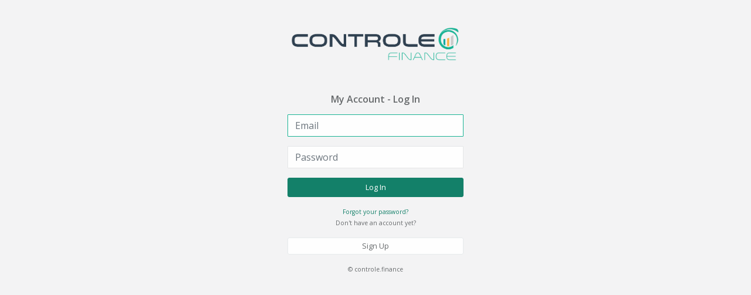

--- FILE ---
content_type: text/html;charset=UTF-8
request_url: https://controle.finance/signin/;jsessionid=2ddd63041fc4d51096fb34a0d3fe
body_size: 9738
content:
<!DOCTYPE html>
<html xmlns="http://www.w3.org/1999/xhtml" lang="en"><head id="j_idt2"><link type="text/css" rel="stylesheet" href="/faces/jakarta.faces.resource/theme.css;jsessionid=811449b7e3df560c1e52ba524502?ln=primefaces-poseidon-turquoise&amp;v=11.0.0" /><link type="text/css" rel="stylesheet" href="/faces/jakarta.faces.resource/primeicons/primeicons.css;jsessionid=811449b7e3df560c1e52ba524502?ln=primefaces&amp;v=11.0.0" /><link rel="stylesheet" href="/faces/jakarta.faces.resource/css/bootstrap.min.css;jsessionid=811449b7e3df560c1e52ba524502?ln=default&amp;v=1_0&amp;controle=5.17.0-SNAPSHOT" crossorigin="anonymous" integrity="sha384-ggOyR0iXCbMQv3Xipma34MD+dH/1fQ784/j6cY/iJTQUOhcWr7x9JvoRxT2MZw1T" /><link rel="stylesheet" href="/faces/jakarta.faces.resource/css/fontawesome-all.min.css;jsessionid=811449b7e3df560c1e52ba524502?ln=default&amp;v=1_0&amp;controle=5.17.0-SNAPSHOT" /><link rel="stylesheet" href="/faces/jakarta.faces.resource/css/style.css;jsessionid=811449b7e3df560c1e52ba524502?ln=default&amp;v=1_0&amp;controle=5.17.0-SNAPSHOT" /><link rel="stylesheet" href="/faces/jakarta.faces.resource/css/animate.css;jsessionid=811449b7e3df560c1e52ba524502?ln=default&amp;v=1_0&amp;controle=5.17.0-SNAPSHOT" /><link rel="stylesheet" href="/faces/jakarta.faces.resource/css/ladda-themeless.min.css;jsessionid=811449b7e3df560c1e52ba524502?ln=default&amp;v=1_0&amp;controle=5.17.0-SNAPSHOT" /><link rel="stylesheet" href="/faces/jakarta.faces.resource/css/controle-basic.css;jsessionid=811449b7e3df560c1e52ba524502?ln=default&amp;v=1_0&amp;controle=5.17.0-SNAPSHOT" /><link rel="stylesheet" href="/faces/jakarta.faces.resource/components.css;jsessionid=811449b7e3df560c1e52ba524502?ln=primefaces&amp;v=11.0.0" /><script src="/faces/jakarta.faces.resource/jquery/jquery.js;jsessionid=811449b7e3df560c1e52ba524502?ln=primefaces&amp;v=11.0.0"></script><script src="/faces/jakarta.faces.resource/jquery/jquery-plugins.js;jsessionid=811449b7e3df560c1e52ba524502?ln=primefaces&amp;v=11.0.0"></script><script src="/faces/jakarta.faces.resource/core.js;jsessionid=811449b7e3df560c1e52ba524502?ln=primefaces&amp;v=11.0.0"></script><script src="/faces/jakarta.faces.resource/components.js;jsessionid=811449b7e3df560c1e52ba524502?ln=primefaces&amp;v=11.0.0"></script><script type="text/javascript">if(window.PrimeFaces){PrimeFaces.settings.locale='en_US';PrimeFaces.settings.viewId='/signin.xhtml';PrimeFaces.settings.contextPath='';PrimeFaces.settings.cookiesSecure=false;}</script>
            <meta http-equiv="Content-Type" content="text/html; charset=UTF-8" />
            <meta http-equiv="refresh" content="900;url=/signin/?reason=expired" />
            <meta name="viewport" content="width=device-width, initial-scale=1.0, maximum-scale=1.0, user-scalable=no, shrink-to-fit=no" />
            <link href="/faces/jakarta.faces.resource/images/apple-touch-icon.png;jsessionid=811449b7e3df560c1e52ba524502" rel="apple-touch-icon" />
            <link href="/faces/jakarta.faces.resource/images/apple-touch-icon-76x76.png;jsessionid=811449b7e3df560c1e52ba524502" rel="apple-touch-icon" sizes="76x76" />
            <link href="/faces/jakarta.faces.resource/images/apple-touch-icon-120x120.png;jsessionid=811449b7e3df560c1e52ba524502" rel="apple-touch-icon" sizes="120x120" />
            <link href="/faces/jakarta.faces.resource/images/apple-touch-icon-152x152.png;jsessionid=811449b7e3df560c1e52ba524502" rel="apple-touch-icon" sizes="152x152" />
            <link href="/faces/jakarta.faces.resource/images/apple-touch-icon-180x180.png;jsessionid=811449b7e3df560c1e52ba524502" rel="apple-touch-icon" sizes="180x180" />
            <link href="/faces/jakarta.faces.resource/images/icon-hires.png;jsessionid=811449b7e3df560c1e52ba524502" rel="icon" sizes="192x192" />
            <link href="/faces/jakarta.faces.resource/images/icon-normal.png;jsessionid=811449b7e3df560c1e52ba524502" rel="icon" sizes="128x128" />
        <link rel="canonical" href="https://controle.finance/signin/" />
        <link rel="alternate" href="https://controle.finance/signin/" hreflang="x-default" />
        <link rel="alternate" href="https://controle.finance/signin/" hreflang="en" />
        <link rel="alternate" href="https://controle.finance/signin/pt-br/" hreflang="pt" />
            <link rel="shortcut icon" type="image/x-icon" href="/faces/jakarta.faces.resource/images/controlet.ico;jsessionid=811449b7e3df560c1e52ba524502" /><script src="/faces/jakarta.faces.resource/js/popper.min.js;jsessionid=811449b7e3df560c1e52ba524502?ln=default&amp;v=1_0&amp;controle=5.17.0-SNAPSHOT" crossorigin="anonymous" integrity="sha384-ApNbgh9B+Y1QKtv3Rn7W3mgPxhU9K/ScQsAP7hUibX39j7fakFPskvXusvfa0b4Q"></script><script src="/faces/jakarta.faces.resource/js/bootstrap.min.js;jsessionid=811449b7e3df560c1e52ba524502?ln=default&amp;v=1_0&amp;controle=5.17.0-SNAPSHOT" crossorigin="anonymous" integrity="sha384-JjSmVgyd0p3pXB1rRibZUAYoIIy6OrQ6VrjIEaFf/nJGzIxFDsf4x0xIM+B07jRM"></script><script src="/faces/jakarta.faces.resource/js/jquery.metisMenu.js;jsessionid=811449b7e3df560c1e52ba524502?ln=default&amp;v=1_0&amp;controle=5.17.0-SNAPSHOT"></script><script src="/faces/jakarta.faces.resource/js/jquery.slimscroll.min.js;jsessionid=811449b7e3df560c1e52ba524502?ln=default&amp;v=1_0&amp;controle=5.17.0-SNAPSHOT"></script><script src="/faces/jakarta.faces.resource/js/inspinia.js;jsessionid=811449b7e3df560c1e52ba524502?ln=default&amp;v=1_0&amp;controle=5.17.0-SNAPSHOT"></script><script src="/faces/jakarta.faces.resource/js/pace.min.js;jsessionid=811449b7e3df560c1e52ba524502?ln=default&amp;v=1_0&amp;controle=5.17.0-SNAPSHOT"></script><script src="/faces/jakarta.faces.resource/js/spin.min.js;jsessionid=811449b7e3df560c1e52ba524502?ln=default&amp;v=1_0&amp;controle=5.17.0-SNAPSHOT"></script><script src="/faces/jakarta.faces.resource/js/ladda.min.js;jsessionid=811449b7e3df560c1e52ba524502?ln=default&amp;v=1_0&amp;controle=5.17.0-SNAPSHOT"></script><script src="/faces/jakarta.faces.resource/js/ladda.jquery.min.js;jsessionid=811449b7e3df560c1e52ba524502?ln=default&amp;v=1_0&amp;controle=5.17.0-SNAPSHOT"></script>
            <title>
        Sign In | Checkbook and transaction register, Balancing, Spending reports
    
            </title>
            <script type="text/javascript">
                (function (i, s, o, g, r, a, m) {
                    i['GoogleAnalyticsObject'] = r;
                    i[r] = i[r] || function () {
                        (i[r].q = i[r].q || []).push(arguments)
                    }, i[r].l = 1 * new Date();
                    a = s.createElement(o),
                            m = s.getElementsByTagName(o)[0];
                    a.async = 1;
                    a.src = g;
                    m.parentNode.insertBefore(a, m)
                })(window, document, 'script', '//www.google-analytics.com/analytics.js', 'ga');

                ga('create', 'UA-59465296-1', 'auto');
                ga('send', 'pageview');
            </script></head><body id="body-basic" class="gray-bg"><input type="hidden" name="j_idt24" value="false" />
        <div class="middle-box text-center loginscreen  animated fadeInDown">
            <div>
                <div><a href="/;jsessionid=811449b7e3df560c1e52ba524502"><img src="/faces/jakarta.faces.resource/img/logo-full-300.png;jsessionid=811449b7e3df560c1e52ba524502?ln=default&amp;v=1_0&amp;controle=5.17.0-SNAPSHOT" alt="" height="100" width="389" class="img-fluid" /></a>
                </div>
                <br /><br />
                <h3>My Account - Log In</h3>
                <p></p>
                <p></p>
<form id="j_idt25:form1" name="j_idt25:form1" method="post" action="/signin/;jsessionid=811449b7e3df560c1e52ba524502" class="m-t" enctype="application/x-www-form-urlencoded">
<input type="hidden" name="j_idt25:form1" value="j_idt25:form1" />
<div id="j_idt25:form1:j_idt34" class="ui-messages ui-widget" aria-live="polite"></div><script id="j_idt25:form1:j_idt34_s" type="text/javascript">$(function(){PrimeFaces.cw("Messages","widget_j_idt25_form1_j_idt34",{id:"j_idt25:form1:j_idt34"});});</script><span id="j_idt25:form1:j_idt35"></span><script type="text/javascript">$(function(){PrimeFaces.focus();});</script><div class="form-group"><input id="j_idt25:form1:usernameID" type="text" name="j_idt25:form1:usernameID" value="" class="form-control" maxlength="49" placeholder="Email" /></div><div class="form-group"><input id="j_idt25:form1:passwordID" type="password" name="j_idt25:form1:passwordID" value="" class="form-control" placeholder="Password" /></div><a id="j_idt25:form1:loginButton" href="#" class="ui-commandlink ui-widget btn btn-primary block full-width m-b ladda-button ladda-button-demo" onclick="$('.ladda-button-demo').ladda().ladda('start');PrimeFaces.addSubmitParam('j_idt25:form1',{'j_idt25:form1:loginButton':'j_idt25:form1:loginButton'}).submit('j_idt25:form1');return false;" data-style="zoom-in">Log In</a><a href="/faces/forgot_password.xhtml;jsessionid=811449b7e3df560c1e52ba524502" class="small">Forgot your password?</a>
                    <p><span class="small">Don't have an account yet? </span></p><a href="/signup/;jsessionid=811449b7e3df560c1e52ba524502" class="btn btn-sm btn-white btn-block">Sign Up</a><input type="hidden" name="jakarta.faces.ViewState" id="j_id1:jakarta.faces.ViewState:0" value="-7908792263306489948:1905709689204131657" autocomplete="off" />
</form>
                <p class="m-t"> <small>© controle.finance
                    
                </small> </p>
            </div>
        </div>

            <style>
               #body-basic .ui-blockui-content {background-color: transparent;color: #fff; border: none;}
            </style></body>

</html>

--- FILE ---
content_type: text/css;charset=UTF-8
request_url: https://controle.finance/faces/jakarta.faces.resource/theme.css;jsessionid=811449b7e3df560c1e52ba524502?ln=primefaces-poseidon-turquoise&v=11.0.0
body_size: 128408
content:
@charset "UTF-8";
/* Common */
/* Headers */
/* Contents */
/* Forms */
/* List Items */
/* Messages */
/* Horizontal Menu */
/* Predefined Colors */
.ui-icon-carat-1-n {
  background: none !important;
  display: inline-block;
  font: normal normal normal 14px/1 'Font Awesome\ 5 Free';
  font-size: inherit;
  text-rendering: auto;
  -webkit-font-smoothing: antialiased;
  -moz-osx-font-smoothing: grayscale;
  text-indent: 0px !important;
  text-align: center;
}
.ui-icon-carat-1-n:before {
  content: "";
}

.ui-icon-carat-1-e {
  background: none !important;
  display: inline-block;
  font: normal normal normal 14px/1 'Font Awesome\ 5 Free';
  font-size: inherit;
  text-rendering: auto;
  -webkit-font-smoothing: antialiased;
  -moz-osx-font-smoothing: grayscale;
  text-indent: 0px !important;
  text-align: center;
}
.ui-icon-carat-1-e:before {
  content: "";
}

.ui-icon-carat-1-s {
  background: none !important;
  display: inline-block;
  font: normal normal normal 14px/1 'Font Awesome\ 5 Free';
  font-size: inherit;
  text-rendering: auto;
  -webkit-font-smoothing: antialiased;
  -moz-osx-font-smoothing: grayscale;
  text-indent: 0px !important;
  text-align: center;
}
.ui-icon-carat-1-s:before {
  content: "";
}

.ui-icon-carat-1-w {
  background: none !important;
  display: inline-block;
  font: normal normal normal 14px/1 'Font Awesome\ 5 Free';
  font-size: inherit;
  text-rendering: auto;
  -webkit-font-smoothing: antialiased;
  -moz-osx-font-smoothing: grayscale;
  text-indent: 0px !important;
  text-align: center;
}
.ui-icon-carat-1-w:before {
  content: "";
}

.ui-icon-carat-2-n-s {
  background: none !important;
  display: inline-block;
  font: normal normal normal 14px/1 'Font Awesome\ 5 Free';
  font-size: inherit;
  text-rendering: auto;
  -webkit-font-smoothing: antialiased;
  -moz-osx-font-smoothing: grayscale;
  text-indent: 0px !important;
  text-align: center;
}
.ui-icon-carat-2-n-s:before {
  content: "";
}

.ui-icon-triangle-1-n {
  background: none !important;
  display: inline-block;
  font: normal normal normal 14px/1 'Font Awesome\ 5 Free';
  font-size: inherit;
  text-rendering: auto;
  -webkit-font-smoothing: antialiased;
  -moz-osx-font-smoothing: grayscale;
  text-indent: 0px !important;
  text-align: center;
}
.ui-icon-triangle-1-n:before {
  content: "";
}

.ui-icon-triangle-1-e {
  background: none !important;
  display: inline-block;
  font: normal normal normal 14px/1 'Font Awesome\ 5 Free';
  font-size: inherit;
  text-rendering: auto;
  -webkit-font-smoothing: antialiased;
  -moz-osx-font-smoothing: grayscale;
  text-indent: 0px !important;
  text-align: center;
}
.ui-icon-triangle-1-e:before {
  content: "";
}

.ui-icon-triangle-1-s {
  background: none !important;
  display: inline-block;
  font: normal normal normal 14px/1 'Font Awesome\ 5 Free';
  font-size: inherit;
  text-rendering: auto;
  -webkit-font-smoothing: antialiased;
  -moz-osx-font-smoothing: grayscale;
  text-indent: 0px !important;
  text-align: center;
}
.ui-icon-triangle-1-s:before {
  content: "";
}

.ui-icon-triangle-1-w {
  background: none !important;
  display: inline-block;
  font: normal normal normal 14px/1 'Font Awesome\ 5 Free';
  font-size: inherit;
  text-rendering: auto;
  -webkit-font-smoothing: antialiased;
  -moz-osx-font-smoothing: grayscale;
  text-indent: 0px !important;
  text-align: center;
}
.ui-icon-triangle-1-w:before {
  content: "";
}

.ui-icon-triangle-2-n-s {
  background: none !important;
  display: inline-block;
  font: normal normal normal 14px/1 'Font Awesome\ 5 Free';
  font-size: inherit;
  text-rendering: auto;
  -webkit-font-smoothing: antialiased;
  -moz-osx-font-smoothing: grayscale;
  text-indent: 0px !important;
  text-align: center;
}
.ui-icon-triangle-2-n-s:before {
  content: "";
}

.ui-icon-arrow-1-n {
  background: none !important;
  display: inline-block;
  font: normal normal normal 14px/1 'Font Awesome\ 5 Free';
  font-size: inherit;
  text-rendering: auto;
  -webkit-font-smoothing: antialiased;
  -moz-osx-font-smoothing: grayscale;
  text-indent: 0px !important;
  text-align: center;
}
.ui-icon-arrow-1-n:before {
  content: "";
}

.ui-icon-arrow-1-e {
  background: none !important;
  display: inline-block;
  font: normal normal normal 14px/1 'Font Awesome\ 5 Free';
  font-size: inherit;
  text-rendering: auto;
  -webkit-font-smoothing: antialiased;
  -moz-osx-font-smoothing: grayscale;
  text-indent: 0px !important;
  text-align: center;
}
.ui-icon-arrow-1-e:before {
  content: "";
}

.ui-icon-arrow-1-s {
  background: none !important;
  display: inline-block;
  font: normal normal normal 14px/1 'Font Awesome\ 5 Free';
  font-size: inherit;
  text-rendering: auto;
  -webkit-font-smoothing: antialiased;
  -moz-osx-font-smoothing: grayscale;
  text-indent: 0px !important;
  text-align: center;
}
.ui-icon-arrow-1-s:before {
  content: "";
}

.ui-icon-arrow-1-w {
  background: none !important;
  display: inline-block;
  font: normal normal normal 14px/1 'Font Awesome\ 5 Free';
  font-size: inherit;
  text-rendering: auto;
  -webkit-font-smoothing: antialiased;
  -moz-osx-font-smoothing: grayscale;
  text-indent: 0px !important;
  text-align: center;
}
.ui-icon-arrow-1-w:before {
  content: "";
}

.ui-icon-arrow-2-n-s {
  background: none !important;
  display: inline-block;
  font: normal normal normal 14px/1 'Font Awesome\ 5 Free';
  font-size: inherit;
  text-rendering: auto;
  -webkit-font-smoothing: antialiased;
  -moz-osx-font-smoothing: grayscale;
  text-indent: 0px !important;
  text-align: center;
}
.ui-icon-arrow-2-n-s:before {
  content: "";
}

.ui-icon-arrow-2-e-w {
  background: none !important;
  display: inline-block;
  font: normal normal normal 14px/1 'Font Awesome\ 5 Free';
  font-size: inherit;
  text-rendering: auto;
  -webkit-font-smoothing: antialiased;
  -moz-osx-font-smoothing: grayscale;
  text-indent: 0px !important;
  text-align: center;
}
.ui-icon-arrow-2-e-w:before {
  content: "";
}

.ui-icon-arrowthick-1-n {
  background: none !important;
  display: inline-block;
  font: normal normal normal 14px/1 'Font Awesome\ 5 Free';
  font-size: inherit;
  text-rendering: auto;
  -webkit-font-smoothing: antialiased;
  -moz-osx-font-smoothing: grayscale;
  text-indent: 0px !important;
  text-align: center;
}
.ui-icon-arrowthick-1-n:before {
  content: "";
}

.ui-icon-arrowthick-1-e {
  background: none !important;
  display: inline-block;
  font: normal normal normal 14px/1 'Font Awesome\ 5 Free';
  font-size: inherit;
  text-rendering: auto;
  -webkit-font-smoothing: antialiased;
  -moz-osx-font-smoothing: grayscale;
  text-indent: 0px !important;
  text-align: center;
}
.ui-icon-arrowthick-1-e:before {
  content: "";
}

.ui-icon-arrowthick-1-s {
  background: none !important;
  display: inline-block;
  font: normal normal normal 14px/1 'Font Awesome\ 5 Free';
  font-size: inherit;
  text-rendering: auto;
  -webkit-font-smoothing: antialiased;
  -moz-osx-font-smoothing: grayscale;
  text-indent: 0px !important;
  text-align: center;
}
.ui-icon-arrowthick-1-s:before {
  content: "";
}

.ui-icon-arrowthick-1-w {
  background: none !important;
  display: inline-block;
  font: normal normal normal 14px/1 'Font Awesome\ 5 Free';
  font-size: inherit;
  text-rendering: auto;
  -webkit-font-smoothing: antialiased;
  -moz-osx-font-smoothing: grayscale;
  text-indent: 0px !important;
  text-align: center;
}
.ui-icon-arrowthick-1-w:before {
  content: "";
}

.ui-icon-arrow-4 {
  background: none !important;
  display: inline-block;
  font: normal normal normal 14px/1 'Font Awesome\ 5 Free';
  font-size: inherit;
  text-rendering: auto;
  -webkit-font-smoothing: antialiased;
  -moz-osx-font-smoothing: grayscale;
  text-indent: 0px !important;
  text-align: center;
}
.ui-icon-arrow-4:before {
  content: "";
}

.ui-icon-arrow-4-diag {
  background: none !important;
  display: inline-block;
  font: normal normal normal 14px/1 'Font Awesome\ 5 Free';
  font-size: inherit;
  text-rendering: auto;
  -webkit-font-smoothing: antialiased;
  -moz-osx-font-smoothing: grayscale;
  text-indent: 0px !important;
  text-align: center;
}
.ui-icon-arrow-4-diag:before {
  content: "";
}

.ui-icon-extlink {
  background: none !important;
  display: inline-block;
  font: normal normal normal 14px/1 'Font Awesome\ 5 Free';
  font-size: inherit;
  text-rendering: auto;
  -webkit-font-smoothing: antialiased;
  -moz-osx-font-smoothing: grayscale;
  text-indent: 0px !important;
  text-align: center;
}
.ui-icon-extlink:before {
  content: "";
}

.ui-icon-newwin {
  background: none !important;
  display: inline-block;
  font: normal normal normal 14px/1 'Font Awesome\ 5 Free';
  font-size: inherit;
  text-rendering: auto;
  -webkit-font-smoothing: antialiased;
  -moz-osx-font-smoothing: grayscale;
  text-indent: 0px !important;
  text-align: center;
}
.ui-icon-newwin:before {
  content: "";
}

.ui-icon-refresh {
  background: none !important;
  display: inline-block;
  font: normal normal normal 14px/1 'Font Awesome\ 5 Free';
  font-size: inherit;
  text-rendering: auto;
  -webkit-font-smoothing: antialiased;
  -moz-osx-font-smoothing: grayscale;
  text-indent: 0px !important;
  text-align: center;
}
.ui-icon-refresh:before {
  content: "";
}

.ui-icon-shuffle {
  background: none !important;
  display: inline-block;
  font: normal normal normal 14px/1 'Font Awesome\ 5 Free';
  font-size: inherit;
  text-rendering: auto;
  -webkit-font-smoothing: antialiased;
  -moz-osx-font-smoothing: grayscale;
  text-indent: 0px !important;
  text-align: center;
}
.ui-icon-shuffle:before {
  content: "";
}

.ui-icon-transfer-e-w {
  background: none !important;
  display: inline-block;
  font: normal normal normal 14px/1 'Font Awesome\ 5 Free';
  font-size: inherit;
  text-rendering: auto;
  -webkit-font-smoothing: antialiased;
  -moz-osx-font-smoothing: grayscale;
  text-indent: 0px !important;
  text-align: center;
}
.ui-icon-transfer-e-w:before {
  content: "";
}

.ui-icon-folder-collapsed {
  background: none !important;
  display: inline-block;
  font: normal normal normal 14px/1 'Font Awesome\ 5 Free';
  font-size: inherit;
  text-rendering: auto;
  -webkit-font-smoothing: antialiased;
  -moz-osx-font-smoothing: grayscale;
  text-indent: 0px !important;
  text-align: center;
}
.ui-icon-folder-collapsed:before {
  content: "";
}

.ui-icon-folder-open {
  background: none !important;
  display: inline-block;
  font: normal normal normal 14px/1 'Font Awesome\ 5 Free';
  font-size: inherit;
  text-rendering: auto;
  -webkit-font-smoothing: antialiased;
  -moz-osx-font-smoothing: grayscale;
  text-indent: 0px !important;
  text-align: center;
}
.ui-icon-folder-open:before {
  content: "";
}

.ui-icon-document {
  background: none !important;
  display: inline-block;
  font: normal normal normal 14px/1 'Font Awesome\ 5 Free';
  font-size: inherit;
  text-rendering: auto;
  -webkit-font-smoothing: antialiased;
  -moz-osx-font-smoothing: grayscale;
  text-indent: 0px !important;
  text-align: center;
}
.ui-icon-document:before {
  content: "";
}

.ui-icon-note {
  background: none !important;
  display: inline-block;
  font: normal normal normal 14px/1 'Font Awesome\ 5 Free';
  font-size: inherit;
  text-rendering: auto;
  -webkit-font-smoothing: antialiased;
  -moz-osx-font-smoothing: grayscale;
  text-indent: 0px !important;
  text-align: center;
}
.ui-icon-note:before {
  content: "";
}

.ui-icon-mail-open {
  background: none !important;
  display: inline-block;
  font: normal normal normal 14px/1 'Font Awesome\ 5 Free';
  font-size: inherit;
  text-rendering: auto;
  -webkit-font-smoothing: antialiased;
  -moz-osx-font-smoothing: grayscale;
  text-indent: 0px !important;
  text-align: center;
}
.ui-icon-mail-open:before {
  content: "";
}

.ui-icon-suitcase {
  background: none !important;
  display: inline-block;
  font: normal normal normal 14px/1 'Font Awesome\ 5 Free';
  font-size: inherit;
  text-rendering: auto;
  -webkit-font-smoothing: antialiased;
  -moz-osx-font-smoothing: grayscale;
  text-indent: 0px !important;
  text-align: center;
}
.ui-icon-suitcase:before {
  content: "";
}

.ui-icon-comment {
  background: none !important;
  display: inline-block;
  font: normal normal normal 14px/1 'Font Awesome\ 5 Free';
  font-size: inherit;
  text-rendering: auto;
  -webkit-font-smoothing: antialiased;
  -moz-osx-font-smoothing: grayscale;
  text-indent: 0px !important;
  text-align: center;
}
.ui-icon-comment:before {
  content: "";
}

.ui-icon-person {
  background: none !important;
  display: inline-block;
  font: normal normal normal 14px/1 'Font Awesome\ 5 Free';
  font-size: inherit;
  text-rendering: auto;
  -webkit-font-smoothing: antialiased;
  -moz-osx-font-smoothing: grayscale;
  text-indent: 0px !important;
  text-align: center;
}
.ui-icon-person:before {
  content: "";
}

.ui-icon-print {
  background: none !important;
  display: inline-block;
  font: normal normal normal 14px/1 'Font Awesome\ 5 Free';
  font-size: inherit;
  text-rendering: auto;
  -webkit-font-smoothing: antialiased;
  -moz-osx-font-smoothing: grayscale;
  text-indent: 0px !important;
  text-align: center;
}
.ui-icon-print:before {
  content: "";
}

.ui-icon-trash {
  background: none !important;
  display: inline-block;
  font: normal normal normal 14px/1 'Font Awesome\ 5 Free';
  font-size: inherit;
  text-rendering: auto;
  -webkit-font-smoothing: antialiased;
  -moz-osx-font-smoothing: grayscale;
  text-indent: 0px !important;
  text-align: center;
}
.ui-icon-trash:before {
  content: "";
}

.ui-icon-locked {
  background: none !important;
  display: inline-block;
  font: normal normal normal 14px/1 'Font Awesome\ 5 Free';
  font-size: inherit;
  text-rendering: auto;
  -webkit-font-smoothing: antialiased;
  -moz-osx-font-smoothing: grayscale;
  text-indent: 0px !important;
  text-align: center;
}
.ui-icon-locked:before {
  content: "";
}

.ui-icon-unlocked {
  background: none !important;
  display: inline-block;
  font: normal normal normal 14px/1 'Font Awesome\ 5 Free';
  font-size: inherit;
  text-rendering: auto;
  -webkit-font-smoothing: antialiased;
  -moz-osx-font-smoothing: grayscale;
  text-indent: 0px !important;
  text-align: center;
}
.ui-icon-unlocked:before {
  content: "";
}

.ui-icon-bookmark {
  background: none !important;
  display: inline-block;
  font: normal normal normal 14px/1 'Font Awesome\ 5 Free';
  font-size: inherit;
  text-rendering: auto;
  -webkit-font-smoothing: antialiased;
  -moz-osx-font-smoothing: grayscale;
  text-indent: 0px !important;
  text-align: center;
}
.ui-icon-bookmark:before {
  content: "";
}

.ui-icon-tag {
  background: none !important;
  display: inline-block;
  font: normal normal normal 14px/1 'Font Awesome\ 5 Free';
  font-size: inherit;
  text-rendering: auto;
  -webkit-font-smoothing: antialiased;
  -moz-osx-font-smoothing: grayscale;
  text-indent: 0px !important;
  text-align: center;
}
.ui-icon-tag:before {
  content: "";
}

.ui-icon-home {
  background: none !important;
  display: inline-block;
  font: normal normal normal 14px/1 'Font Awesome\ 5 Free';
  font-size: inherit;
  text-rendering: auto;
  -webkit-font-smoothing: antialiased;
  -moz-osx-font-smoothing: grayscale;
  text-indent: 0px !important;
  text-align: center;
}
.ui-icon-home:before {
  content: "";
}

.ui-icon-flag {
  background: none !important;
  display: inline-block;
  font: normal normal normal 14px/1 'Font Awesome\ 5 Free';
  font-size: inherit;
  text-rendering: auto;
  -webkit-font-smoothing: antialiased;
  -moz-osx-font-smoothing: grayscale;
  text-indent: 0px !important;
  text-align: center;
}
.ui-icon-flag:before {
  content: "";
}

.ui-icon-calendar {
  background: none !important;
  display: inline-block;
  font: normal normal normal 14px/1 'Font Awesome\ 5 Free';
  font-size: inherit;
  text-rendering: auto;
  -webkit-font-smoothing: antialiased;
  -moz-osx-font-smoothing: grayscale;
  text-indent: 0px !important;
  text-align: center;
}
.ui-icon-calendar:before {
  content: "";
}

.ui-icon-cart {
  background: none !important;
  display: inline-block;
  font: normal normal normal 14px/1 'Font Awesome\ 5 Free';
  font-size: inherit;
  text-rendering: auto;
  -webkit-font-smoothing: antialiased;
  -moz-osx-font-smoothing: grayscale;
  text-indent: 0px !important;
  text-align: center;
}
.ui-icon-cart:before {
  content: "";
}

.ui-icon-pencil {
  background: none !important;
  display: inline-block;
  font: normal normal normal 14px/1 'Font Awesome\ 5 Free';
  font-size: inherit;
  text-rendering: auto;
  -webkit-font-smoothing: antialiased;
  -moz-osx-font-smoothing: grayscale;
  text-indent: 0px !important;
  text-align: center;
}
.ui-icon-pencil:before {
  content: "";
}

.ui-icon-clock {
  background: none !important;
  display: inline-block;
  font: normal normal normal 14px/1 'Font Awesome\ 5 Free';
  font-size: inherit;
  text-rendering: auto;
  -webkit-font-smoothing: antialiased;
  -moz-osx-font-smoothing: grayscale;
  text-indent: 0px !important;
  text-align: center;
}
.ui-icon-clock:before {
  content: "";
}

.ui-icon-disk {
  background: none !important;
  display: inline-block;
  font: normal normal normal 14px/1 'Font Awesome\ 5 Free';
  font-size: inherit;
  text-rendering: auto;
  -webkit-font-smoothing: antialiased;
  -moz-osx-font-smoothing: grayscale;
  text-indent: 0px !important;
  text-align: center;
}
.ui-icon-disk:before {
  content: "";
}

.ui-icon-calculator {
  background: none !important;
  display: inline-block;
  font: normal normal normal 14px/1 'Font Awesome\ 5 Free';
  font-size: inherit;
  text-rendering: auto;
  -webkit-font-smoothing: antialiased;
  -moz-osx-font-smoothing: grayscale;
  text-indent: 0px !important;
  text-align: center;
}
.ui-icon-calculator:before {
  content: "";
}

.ui-icon-zoomin {
  background: none !important;
  display: inline-block;
  font: normal normal normal 14px/1 'Font Awesome\ 5 Free';
  font-size: inherit;
  text-rendering: auto;
  -webkit-font-smoothing: antialiased;
  -moz-osx-font-smoothing: grayscale;
  text-indent: 0px !important;
  text-align: center;
}
.ui-icon-zoomin:before {
  content: "";
}

.ui-icon-zoomout {
  background: none !important;
  display: inline-block;
  font: normal normal normal 14px/1 'Font Awesome\ 5 Free';
  font-size: inherit;
  text-rendering: auto;
  -webkit-font-smoothing: antialiased;
  -moz-osx-font-smoothing: grayscale;
  text-indent: 0px !important;
  text-align: center;
}
.ui-icon-zoomout:before {
  content: "";
}

.ui-icon-search {
  background: none !important;
  display: inline-block;
  font: normal normal normal 14px/1 'Font Awesome\ 5 Free';
  font-size: inherit;
  text-rendering: auto;
  -webkit-font-smoothing: antialiased;
  -moz-osx-font-smoothing: grayscale;
  text-indent: 0px !important;
  text-align: center;
}
.ui-icon-search:before {
  content: "";
}

.ui-icon-wrench {
  background: none !important;
  display: inline-block;
  font: normal normal normal 14px/1 'Font Awesome\ 5 Free';
  font-size: inherit;
  text-rendering: auto;
  -webkit-font-smoothing: antialiased;
  -moz-osx-font-smoothing: grayscale;
  text-indent: 0px !important;
  text-align: center;
}
.ui-icon-wrench:before {
  content: "";
}

.ui-icon-gear {
  background: none !important;
  display: inline-block;
  font: normal normal normal 14px/1 'Font Awesome\ 5 Free';
  font-size: inherit;
  text-rendering: auto;
  -webkit-font-smoothing: antialiased;
  -moz-osx-font-smoothing: grayscale;
  text-indent: 0px !important;
  text-align: center;
}
.ui-icon-gear:before {
  content: "";
}

.ui-icon-heart {
  background: none !important;
  display: inline-block;
  font: normal normal normal 14px/1 'Font Awesome\ 5 Free';
  font-size: inherit;
  text-rendering: auto;
  -webkit-font-smoothing: antialiased;
  -moz-osx-font-smoothing: grayscale;
  text-indent: 0px !important;
  text-align: center;
}
.ui-icon-heart:before {
  content: "";
}

.ui-icon-star {
  background: none !important;
  display: inline-block;
  font: normal normal normal 14px/1 'Font Awesome\ 5 Free';
  font-size: inherit;
  text-rendering: auto;
  -webkit-font-smoothing: antialiased;
  -moz-osx-font-smoothing: grayscale;
  text-indent: 0px !important;
  text-align: center;
}
.ui-icon-star:before {
  content: "";
}

.ui-icon-link {
  background: none !important;
  display: inline-block;
  font: normal normal normal 14px/1 'Font Awesome\ 5 Free';
  font-size: inherit;
  text-rendering: auto;
  -webkit-font-smoothing: antialiased;
  -moz-osx-font-smoothing: grayscale;
  text-indent: 0px !important;
  text-align: center;
}
.ui-icon-link:before {
  content: "";
}

.ui-icon-cancel {
  background: none !important;
  display: inline-block;
  font: normal normal normal 14px/1 'Font Awesome\ 5 Free';
  font-size: inherit;
  text-rendering: auto;
  -webkit-font-smoothing: antialiased;
  -moz-osx-font-smoothing: grayscale;
  text-indent: 0px !important;
  text-align: center;
}
.ui-icon-cancel:before {
  content: "";
}

.ui-icon-plus {
  background: none !important;
  display: inline-block;
  font: normal normal normal 14px/1 'Font Awesome\ 5 Free';
  font-size: inherit;
  text-rendering: auto;
  -webkit-font-smoothing: antialiased;
  -moz-osx-font-smoothing: grayscale;
  text-indent: 0px !important;
  text-align: center;
}
.ui-icon-plus:before {
  content: "";
}

.ui-icon-plusthick {
  background: none !important;
  display: inline-block;
  font: normal normal normal 14px/1 'Font Awesome\ 5 Free';
  font-size: inherit;
  text-rendering: auto;
  -webkit-font-smoothing: antialiased;
  -moz-osx-font-smoothing: grayscale;
  text-indent: 0px !important;
  text-align: center;
}
.ui-icon-plusthick:before {
  content: "";
}

.ui-icon-minus {
  background: none !important;
  display: inline-block;
  font: normal normal normal 14px/1 'Font Awesome\ 5 Free';
  font-size: inherit;
  text-rendering: auto;
  -webkit-font-smoothing: antialiased;
  -moz-osx-font-smoothing: grayscale;
  text-indent: 0px !important;
  text-align: center;
}
.ui-icon-minus:before {
  content: "";
}

.ui-icon-minusthick {
  background: none !important;
  display: inline-block;
  font: normal normal normal 14px/1 'Font Awesome\ 5 Free';
  font-size: inherit;
  text-rendering: auto;
  -webkit-font-smoothing: antialiased;
  -moz-osx-font-smoothing: grayscale;
  text-indent: 0px !important;
  text-align: center;
}
.ui-icon-minusthick:before {
  content: "";
}

.ui-icon-close {
  background: none !important;
  display: inline-block;
  font: normal normal normal 14px/1 'Font Awesome\ 5 Free';
  font-size: inherit;
  text-rendering: auto;
  -webkit-font-smoothing: antialiased;
  -moz-osx-font-smoothing: grayscale;
  text-indent: 0px !important;
  text-align: center;
}
.ui-icon-close:before {
  content: "";
}

.ui-icon-closethick {
  background: none !important;
  display: inline-block;
  font: normal normal normal 14px/1 'Font Awesome\ 5 Free';
  font-size: inherit;
  text-rendering: auto;
  -webkit-font-smoothing: antialiased;
  -moz-osx-font-smoothing: grayscale;
  text-indent: 0px !important;
  text-align: center;
}
.ui-icon-closethick:before {
  content: "";
}

.ui-icon-key {
  background: none !important;
  display: inline-block;
  font: normal normal normal 14px/1 'Font Awesome\ 5 Free';
  font-size: inherit;
  text-rendering: auto;
  -webkit-font-smoothing: antialiased;
  -moz-osx-font-smoothing: grayscale;
  text-indent: 0px !important;
  text-align: center;
}
.ui-icon-key:before {
  content: "";
}

.ui-icon-lightbulb {
  background: none !important;
  display: inline-block;
  font: normal normal normal 14px/1 'Font Awesome\ 5 Free';
  font-size: inherit;
  text-rendering: auto;
  -webkit-font-smoothing: antialiased;
  -moz-osx-font-smoothing: grayscale;
  text-indent: 0px !important;
  text-align: center;
}
.ui-icon-lightbulb:before {
  content: "";
}

.ui-icon-scissors {
  background: none !important;
  display: inline-block;
  font: normal normal normal 14px/1 'Font Awesome\ 5 Free';
  font-size: inherit;
  text-rendering: auto;
  -webkit-font-smoothing: antialiased;
  -moz-osx-font-smoothing: grayscale;
  text-indent: 0px !important;
  text-align: center;
}
.ui-icon-scissors:before {
  content: "";
}

.ui-icon-clipboard {
  background: none !important;
  display: inline-block;
  font: normal normal normal 14px/1 'Font Awesome\ 5 Free';
  font-size: inherit;
  text-rendering: auto;
  -webkit-font-smoothing: antialiased;
  -moz-osx-font-smoothing: grayscale;
  text-indent: 0px !important;
  text-align: center;
}
.ui-icon-clipboard:before {
  content: "";
}

.ui-icon-copy {
  background: none !important;
  display: inline-block;
  font: normal normal normal 14px/1 'Font Awesome\ 5 Free';
  font-size: inherit;
  text-rendering: auto;
  -webkit-font-smoothing: antialiased;
  -moz-osx-font-smoothing: grayscale;
  text-indent: 0px !important;
  text-align: center;
}
.ui-icon-copy:before {
  content: "";
}

.ui-icon-contact {
  background: none !important;
  display: inline-block;
  font: normal normal normal 14px/1 'Font Awesome\ 5 Free';
  font-size: inherit;
  text-rendering: auto;
  -webkit-font-smoothing: antialiased;
  -moz-osx-font-smoothing: grayscale;
  text-indent: 0px !important;
  text-align: center;
}
.ui-icon-contact:before {
  content: "";
}

.ui-icon-image {
  background: none !important;
  display: inline-block;
  font: normal normal normal 14px/1 'Font Awesome\ 5 Free';
  font-size: inherit;
  text-rendering: auto;
  -webkit-font-smoothing: antialiased;
  -moz-osx-font-smoothing: grayscale;
  text-indent: 0px !important;
  text-align: center;
}
.ui-icon-image:before {
  content: "";
}

.ui-icon-video {
  background: none !important;
  display: inline-block;
  font: normal normal normal 14px/1 'Font Awesome\ 5 Free';
  font-size: inherit;
  text-rendering: auto;
  -webkit-font-smoothing: antialiased;
  -moz-osx-font-smoothing: grayscale;
  text-indent: 0px !important;
  text-align: center;
}
.ui-icon-video:before {
  content: "";
}

.ui-icon-music {
  background: none !important;
  display: inline-block;
  font: normal normal normal 14px/1 'Font Awesome\ 5 Free';
  font-size: inherit;
  text-rendering: auto;
  -webkit-font-smoothing: antialiased;
  -moz-osx-font-smoothing: grayscale;
  text-indent: 0px !important;
  text-align: center;
}
.ui-icon-music:before {
  content: "";
}

.ui-icon-alert {
  background: none !important;
  display: inline-block;
  font: normal normal normal 14px/1 'Font Awesome\ 5 Free';
  font-size: inherit;
  text-rendering: auto;
  -webkit-font-smoothing: antialiased;
  -moz-osx-font-smoothing: grayscale;
  text-indent: 0px !important;
  text-align: center;
}
.ui-icon-alert:before {
  content: "";
}

.ui-icon-info {
  background: none !important;
  display: inline-block;
  font: normal normal normal 14px/1 'Font Awesome\ 5 Free';
  font-size: inherit;
  text-rendering: auto;
  -webkit-font-smoothing: antialiased;
  -moz-osx-font-smoothing: grayscale;
  text-indent: 0px !important;
  text-align: center;
}
.ui-icon-info:before {
  content: "";
}

.ui-icon-notice {
  background: none !important;
  display: inline-block;
  font: normal normal normal 14px/1 'Font Awesome\ 5 Free';
  font-size: inherit;
  text-rendering: auto;
  -webkit-font-smoothing: antialiased;
  -moz-osx-font-smoothing: grayscale;
  text-indent: 0px !important;
  text-align: center;
}
.ui-icon-notice:before {
  content: "";
}

.ui-icon-help {
  background: none !important;
  display: inline-block;
  font: normal normal normal 14px/1 'Font Awesome\ 5 Free';
  font-size: inherit;
  text-rendering: auto;
  -webkit-font-smoothing: antialiased;
  -moz-osx-font-smoothing: grayscale;
  text-indent: 0px !important;
  text-align: center;
}
.ui-icon-help:before {
  content: "";
}

.ui-icon-check {
  background: none !important;
  display: inline-block;
  font: normal normal normal 14px/1 'Font Awesome\ 5 Free';
  font-size: inherit;
  text-rendering: auto;
  -webkit-font-smoothing: antialiased;
  -moz-osx-font-smoothing: grayscale;
  text-indent: 0px !important;
  text-align: center;
}
.ui-icon-check:before {
  content: "";
}

.ui-icon-bullet {
  background: none !important;
  display: inline-block;
  font: normal normal normal 14px/1 'Font Awesome\ 5 Free';
  font-size: inherit;
  text-rendering: auto;
  -webkit-font-smoothing: antialiased;
  -moz-osx-font-smoothing: grayscale;
  text-indent: 0px !important;
  text-align: center;
}
.ui-icon-bullet:before {
  content: "";
}

.ui-icon-radio-off {
  background: none !important;
  display: inline-block;
  font: normal normal normal 14px/1 'Font Awesome\ 5 Free';
  font-size: inherit;
  text-rendering: auto;
  -webkit-font-smoothing: antialiased;
  -moz-osx-font-smoothing: grayscale;
  text-indent: 0px !important;
  text-align: center;
}
.ui-icon-radio-off:before {
  content: "";
}

.ui-icon-radio-on {
  background: none !important;
  display: inline-block;
  font: normal normal normal 14px/1 'Font Awesome\ 5 Free';
  font-size: inherit;
  text-rendering: auto;
  -webkit-font-smoothing: antialiased;
  -moz-osx-font-smoothing: grayscale;
  text-indent: 0px !important;
  text-align: center;
}
.ui-icon-radio-on:before {
  content: "";
}

.ui-icon-pin-s {
  background: none !important;
  display: inline-block;
  font: normal normal normal 14px/1 'Font Awesome\ 5 Free';
  font-size: inherit;
  text-rendering: auto;
  -webkit-font-smoothing: antialiased;
  -moz-osx-font-smoothing: grayscale;
  text-indent: 0px !important;
  text-align: center;
}
.ui-icon-pin-s:before {
  content: "";
}

.ui-icon-play {
  background: none !important;
  display: inline-block;
  font: normal normal normal 14px/1 'Font Awesome\ 5 Free';
  font-size: inherit;
  text-rendering: auto;
  -webkit-font-smoothing: antialiased;
  -moz-osx-font-smoothing: grayscale;
  text-indent: 0px !important;
  text-align: center;
}
.ui-icon-play:before {
  content: "";
}

.ui-icon-pause {
  background: none !important;
  display: inline-block;
  font: normal normal normal 14px/1 'Font Awesome\ 5 Free';
  font-size: inherit;
  text-rendering: auto;
  -webkit-font-smoothing: antialiased;
  -moz-osx-font-smoothing: grayscale;
  text-indent: 0px !important;
  text-align: center;
}
.ui-icon-pause:before {
  content: "";
}

.ui-icon-seek-next {
  background: none !important;
  display: inline-block;
  font: normal normal normal 14px/1 'Font Awesome\ 5 Free';
  font-size: inherit;
  text-rendering: auto;
  -webkit-font-smoothing: antialiased;
  -moz-osx-font-smoothing: grayscale;
  text-indent: 0px !important;
  text-align: center;
}
.ui-icon-seek-next:before {
  content: "";
}

.ui-icon-seek-prev {
  background: none !important;
  display: inline-block;
  font: normal normal normal 14px/1 'Font Awesome\ 5 Free';
  font-size: inherit;
  text-rendering: auto;
  -webkit-font-smoothing: antialiased;
  -moz-osx-font-smoothing: grayscale;
  text-indent: 0px !important;
  text-align: center;
}
.ui-icon-seek-prev:before {
  content: "";
}

.ui-icon-seek-end {
  background: none !important;
  display: inline-block;
  font: normal normal normal 14px/1 'Font Awesome\ 5 Free';
  font-size: inherit;
  text-rendering: auto;
  -webkit-font-smoothing: antialiased;
  -moz-osx-font-smoothing: grayscale;
  text-indent: 0px !important;
  text-align: center;
}
.ui-icon-seek-end:before {
  content: "";
}

.ui-icon-seek-first {
  background: none !important;
  display: inline-block;
  font: normal normal normal 14px/1 'Font Awesome\ 5 Free';
  font-size: inherit;
  text-rendering: auto;
  -webkit-font-smoothing: antialiased;
  -moz-osx-font-smoothing: grayscale;
  text-indent: 0px !important;
  text-align: center;
}
.ui-icon-seek-first:before {
  content: "";
}

.ui-icon-stop {
  background: none !important;
  display: inline-block;
  font: normal normal normal 14px/1 'Font Awesome\ 5 Free';
  font-size: inherit;
  text-rendering: auto;
  -webkit-font-smoothing: antialiased;
  -moz-osx-font-smoothing: grayscale;
  text-indent: 0px !important;
  text-align: center;
}
.ui-icon-stop:before {
  content: "";
}

.ui-icon-eject {
  background: none !important;
  display: inline-block;
  font: normal normal normal 14px/1 'Font Awesome\ 5 Free';
  font-size: inherit;
  text-rendering: auto;
  -webkit-font-smoothing: antialiased;
  -moz-osx-font-smoothing: grayscale;
  text-indent: 0px !important;
  text-align: center;
}
.ui-icon-eject:before {
  content: "";
}

.ui-icon-volume-off {
  background: none !important;
  display: inline-block;
  font: normal normal normal 14px/1 'Font Awesome\ 5 Free';
  font-size: inherit;
  text-rendering: auto;
  -webkit-font-smoothing: antialiased;
  -moz-osx-font-smoothing: grayscale;
  text-indent: 0px !important;
  text-align: center;
}
.ui-icon-volume-off:before {
  content: "";
}

.ui-icon-volume-on {
  background: none !important;
  display: inline-block;
  font: normal normal normal 14px/1 'Font Awesome\ 5 Free';
  font-size: inherit;
  text-rendering: auto;
  -webkit-font-smoothing: antialiased;
  -moz-osx-font-smoothing: grayscale;
  text-indent: 0px !important;
  text-align: center;
}
.ui-icon-volume-on:before {
  content: "";
}

.ui-icon-power {
  background: none !important;
  display: inline-block;
  font: normal normal normal 14px/1 'Font Awesome\ 5 Free';
  font-size: inherit;
  text-rendering: auto;
  -webkit-font-smoothing: antialiased;
  -moz-osx-font-smoothing: grayscale;
  text-indent: 0px !important;
  text-align: center;
}
.ui-icon-power:before {
  content: "";
}

.ui-icon-signal {
  background: none !important;
  display: inline-block;
  font: normal normal normal 14px/1 'Font Awesome\ 5 Free';
  font-size: inherit;
  text-rendering: auto;
  -webkit-font-smoothing: antialiased;
  -moz-osx-font-smoothing: grayscale;
  text-indent: 0px !important;
  text-align: center;
}
.ui-icon-signal:before {
  content: "";
}

.ui-icon-battery-0 {
  background: none !important;
  display: inline-block;
  font: normal normal normal 14px/1 'Font Awesome\ 5 Free';
  font-size: inherit;
  text-rendering: auto;
  -webkit-font-smoothing: antialiased;
  -moz-osx-font-smoothing: grayscale;
  text-indent: 0px !important;
  text-align: center;
}
.ui-icon-battery-0:before {
  content: "";
}

.ui-icon-battery-1 {
  background: none !important;
  display: inline-block;
  font: normal normal normal 14px/1 'Font Awesome\ 5 Free';
  font-size: inherit;
  text-rendering: auto;
  -webkit-font-smoothing: antialiased;
  -moz-osx-font-smoothing: grayscale;
  text-indent: 0px !important;
  text-align: center;
}
.ui-icon-battery-1:before {
  content: "";
}

.ui-icon-battery-2 {
  background: none !important;
  display: inline-block;
  font: normal normal normal 14px/1 'Font Awesome\ 5 Free';
  font-size: inherit;
  text-rendering: auto;
  -webkit-font-smoothing: antialiased;
  -moz-osx-font-smoothing: grayscale;
  text-indent: 0px !important;
  text-align: center;
}
.ui-icon-battery-2:before {
  content: "";
}

.ui-icon-battery-3 {
  background: none !important;
  display: inline-block;
  font: normal normal normal 14px/1 'Font Awesome\ 5 Free';
  font-size: inherit;
  text-rendering: auto;
  -webkit-font-smoothing: antialiased;
  -moz-osx-font-smoothing: grayscale;
  text-indent: 0px !important;
  text-align: center;
}
.ui-icon-battery-3:before {
  content: "";
}

.ui-icon-circle-plus {
  background: none !important;
  display: inline-block;
  font: normal normal normal 14px/1 'Font Awesome\ 5 Free';
  font-size: inherit;
  text-rendering: auto;
  -webkit-font-smoothing: antialiased;
  -moz-osx-font-smoothing: grayscale;
  text-indent: 0px !important;
  text-align: center;
}
.ui-icon-circle-plus:before {
  content: "";
}

.ui-icon-circle-minus {
  background: none !important;
  display: inline-block;
  font: normal normal normal 14px/1 'Font Awesome\ 5 Free';
  font-size: inherit;
  text-rendering: auto;
  -webkit-font-smoothing: antialiased;
  -moz-osx-font-smoothing: grayscale;
  text-indent: 0px !important;
  text-align: center;
}
.ui-icon-circle-minus:before {
  content: "";
}

.ui-icon-circle-close {
  background: none !important;
  display: inline-block;
  font: normal normal normal 14px/1 'Font Awesome\ 5 Free';
  font-size: inherit;
  text-rendering: auto;
  -webkit-font-smoothing: antialiased;
  -moz-osx-font-smoothing: grayscale;
  text-indent: 0px !important;
  text-align: center;
}
.ui-icon-circle-close:before {
  content: "";
}

.ui-icon-circle-triangle-e {
  background: none !important;
  display: inline-block;
  font: normal normal normal 14px/1 'Font Awesome\ 5 Free';
  font-size: inherit;
  text-rendering: auto;
  -webkit-font-smoothing: antialiased;
  -moz-osx-font-smoothing: grayscale;
  text-indent: 0px !important;
  text-align: center;
}
.ui-icon-circle-triangle-e:before {
  content: "";
}

.ui-icon-circle-triangle-s {
  background: none !important;
  display: inline-block;
  font: normal normal normal 14px/1 'Font Awesome\ 5 Free';
  font-size: inherit;
  text-rendering: auto;
  -webkit-font-smoothing: antialiased;
  -moz-osx-font-smoothing: grayscale;
  text-indent: 0px !important;
  text-align: center;
}
.ui-icon-circle-triangle-s:before {
  content: "";
}

.ui-icon-circle-triangle-w {
  background: none !important;
  display: inline-block;
  font: normal normal normal 14px/1 'Font Awesome\ 5 Free';
  font-size: inherit;
  text-rendering: auto;
  -webkit-font-smoothing: antialiased;
  -moz-osx-font-smoothing: grayscale;
  text-indent: 0px !important;
  text-align: center;
}
.ui-icon-circle-triangle-w:before {
  content: "";
}

.ui-icon-circle-triangle-n {
  background: none !important;
  display: inline-block;
  font: normal normal normal 14px/1 'Font Awesome\ 5 Free';
  font-size: inherit;
  text-rendering: auto;
  -webkit-font-smoothing: antialiased;
  -moz-osx-font-smoothing: grayscale;
  text-indent: 0px !important;
  text-align: center;
}
.ui-icon-circle-triangle-n:before {
  content: "";
}

body .ui-widget,
body .ui-widget .ui-widget {
  font-family: "Open Sans", "Helvetica Neue", sans-serif;
  text-decoration: none;
}
body .ui-widget-content {
  background-color: #ffffff;
  border: 1px solid #c9cdd2;
}
body .ui-widget-header {
  background-color: #2d353c;
  color: #ffffff;
}
body .ui-state-active, body .ui-state-highlight {
  background-color: #00acac;
  color: #ffffff;
}
body .ui-state-error, body .ui-state-default.ui-state-error {
  border: 1px solid #f06364;
}
body .ui-icon {
  width: 16px;
  height: 16px;
  line-height: 16px;
}
body .ui-state-disabled {
  opacity: 0.35;
  filter: Alpha(Opacity=35);
  background-image: none;
}
body .ui-corner-all {
  -moz-border-radius: 2px;
  -webkit-border-radius: 2px;
  border-radius: 2px;
}
body .ui-corner-top {
  -moz-border-radius-topleft: 2px;
  -webkit-border-top-left-radius: 2px;
  border-top-left-radius: 2px;
  -moz-border-radius-topright: 2px;
  -webkit-border-top-right-radius: 2px;
  border-top-right-radius: 2px;
}
body .ui-corner-bottom {
  -moz-border-radius-bottomleft: 2px;
  -webkit-border-bottom-left-radius: 2px;
  border-bottom-left-radius: 2px;
  -moz-border-radius-bottomright: 2px;
  -webkit-border-bottom-right-radius: 2px;
  border-bottom-right-radius: 2px;
}
body .ui-corner-left {
  -moz-border-radius-topleft: 2px;
  -webkit-border-top-left-radius: 2px;
  border-top-left-radius: 2px;
  -moz-border-radius-bottomleft: 2px;
  -webkit-border-bottom-left-radius: 2px;
  border-bottom-left-radius: 2px;
}
body .ui-corner-right {
  -moz-border-radius-topright: 2px;
  -webkit-border-top-right-radius: 2px;
  border-top-right-radius: 2px;
  -moz-border-radius-bottomright: 2px;
  -webkit-border-bottom-right-radius: 2px;
  border-bottom-right-radius: 2px;
}
body .ui-widget-overlay {
  background-color: #424242;
  opacity: 0.7;
  filter: alpha(opacity=70);
}
body .ui-inputfield {
  background: #ffffff;
  padding: 5px;
  border: 1px solid #a8acb1;
  -moz-transition: border-color 0.3s;
  -o-transition: border-color 0.3s;
  -webkit-transition: border-color 0.3s;
  transition: border-color 0.3s;
  -moz-border-radius: 2px;
  -webkit-border-radius: 2px;
  border-radius: 2px;
  font-size: 14px;
}
body .ui-inputfield.ui-state-hover {
  border: 1px solid #5f666c;
}
body .ui-inputfield.ui-state-focus {
  border: 1px solid #00acac;
  -webkit-box-shadow: 0 0 4px 0 rgba(0, 0, 0, 0.2);
  -moz-box-shadow: 0 0 4px 0 rgba(0, 0, 0, 0.2);
  box-shadow: 0 0 4px 0 rgba(0, 0, 0, 0.2);
}
body .ui-button {
  color: #ffffff;
  background-color: #00acac;
  border: 1px solid transparent;
  font-size: 14px;
  -moz-transition: background-color 0.3s;
  -o-transition: background-color 0.3s;
  -webkit-transition: background-color 0.3s;
  transition: background-color 0.3s;
}
body .ui-button.ui-state-focus {
  outline: 0 none;
  background-color: #009393;
}
body .ui-button.ui-state-active {
  background-color: #007979;
}
body .ui-button.ui-button-text-only .ui-button-text {
  padding: 5px 10px;
}
body .ui-button.ui-button-text-icon-left .ui-button-text {
  padding: 5px 10px 5px 25px;
}
body .ui-button.ui-button-text-icon-left .ui-icon.fa {
  margin-top: -8px;
}
body .ui-button.ui-button-text-icon-right .ui-button-text {
  padding: 5px 25px 5px 10px;
}
body .ui-button.ui-button-text-icon-right .ui-icon.fa {
  margin-top: -8px;
}
body .ui-button.ui-button-icon-only .ui-button-text {
  padding: 5px;
}
body .ui-button.ui-button-icon-only .ui-icon.fa {
  margin-top: -8px;
}
body .ui-button.turquoise-btn {
  background-color: #00acac;
}
body .ui-button.turquoise-btn.ui-state-hover {
  background-color: #009393;
}
body .ui-button.turquoise-btn.ui-state-focus {
  background-color: #009393;
}
body .ui-button.turquoise-btn.ui-state-active {
  background-color: #007979;
}
body .ui-button.blue-btn {
  background-color: #2f8ee5;
}
body .ui-button.blue-btn.ui-state-hover {
  background-color: #1c82df;
}
body .ui-button.blue-btn.ui-state-focus {
  background-color: #1c82df;
}
body .ui-button.blue-btn.ui-state-active {
  background-color: #1974c8;
}
body .ui-button.purple-btn {
  background-color: #6c76af;
}
body .ui-button.purple-btn.ui-state-hover {
  background-color: #5b67a6;
}
body .ui-button.purple-btn.ui-state-focus {
  background-color: #5b67a6;
}
body .ui-button.purple-btn.ui-state-active {
  background-color: #525c96;
}
body .ui-button.orange-btn {
  background-color: #efa64c;
}
body .ui-button.orange-btn.ui-state-hover {
  background-color: #ed9a35;
}
body .ui-button.orange-btn.ui-state-focus {
  background-color: #ed9a35;
}
body .ui-button.orange-btn.ui-state-active {
  background-color: #eb8f1d;
}
body .ui-button.pink-btn {
  background-color: #f16383;
}
body .ui-button.pink-btn.ui-state-hover {
  background-color: #ef4c70;
}
body .ui-button.pink-btn.ui-state-focus {
  background-color: #ef4c70;
}
body .ui-button.pink-btn.ui-state-active {
  background-color: #ed345e;
}
body .ui-button.green-btn {
  background-color: #57c279;
}
body .ui-button.green-btn.ui-state-hover {
  background-color: #44bb6a;
}
body .ui-button.green-btn.ui-state-focus {
  background-color: #44bb6a;
}
body .ui-button.green-btn.ui-state-active {
  background-color: #3da95f;
}
body .ui-button.deep-purple-btn {
  background-color: #7e57c2;
}
body .ui-button.deep-purple-btn.ui-state-hover {
  background-color: #7044bb;
}
body .ui-button.deep-purple-btn.ui-state-focus {
  background-color: #7044bb;
}
body .ui-button.deep-purple-btn.ui-state-active {
  background-color: #643da9;
}
body .ui-button.black-btn {
  background-color: #2d353c;
}
body .ui-button.black-btn.ui-state-hover {
  background-color: #22282d;
}
body .ui-button.black-btn.ui-state-focus {
  background-color: #22282d;
}
body .ui-button.black-btn.ui-state-active {
  background-color: #171b1f;
}
body .ui-button.raised-btn {
  -moz-box-shadow: 0 1px 2.5px 0 rgba(0, 0, 0, 0.26), 0 1px 5px 0 rgba(0, 0, 0, 0.16);
  -webkit-box-shadow: 0 1px 2.5px 0 rgba(0, 0, 0, 0.26), 0 1px 5px 0 rgba(0, 0, 0, 0.16);
  box-shadow: 0 1px 2.5px 0 rgba(0, 0, 0, 0.26), 0 1px 5px 0 rgba(0, 0, 0, 0.16);
}
body .ui-button .ui-icon-triangle-1-s {
  margin-top: -10px;
}
body .ui-button.ui-state-hover {
  background-color: #009393;
}
body .ui-chkbox {
  display: inline-block;
  vertical-align: middle;
  margin: 0;
  width: 20px;
  height: 20px;
}
body .ui-chkbox .ui-chkbox-box {
  border: 1px solid #a8acb1;
  background-color: #ffffff;
  width: 20px;
  height: 20px;
  -moz-transition: background-color 0.3s;
  -o-transition: background-color 0.3s;
  -webkit-transition: background-color 0.3s;
  transition: background-color 0.3s;
}
body .ui-chkbox .ui-chkbox-box.ui-state-hover {
  border: 1px solid #5f666c;
}
body .ui-chkbox .ui-chkbox-box.ui-state-active {
  border: 1px solid #00acac;
  background-color: #00acac;
  color: #ffffff;
}
body .ui-chkbox .ui-chkbox-box.ui-state-focus {
  border: 1px solid #00acac;
  -webkit-box-shadow: 0 0 4px 0 rgba(0, 0, 0, 0.2);
  -moz-box-shadow: 0 0 4px 0 rgba(0, 0, 0, 0.2);
  box-shadow: 0 0 4px 0 rgba(0, 0, 0, 0.2);
}
body .ui-chkbox .ui-chkbox-box .ui-chkbox-icon {
  overflow: hidden;
  font-size: 16px;
  position: relative;
  top: 2px;
  left: 2px;
}
body .ui-chips .ui-chips-container {
  width: 170px;
  padding: 1px 0px 2px 0px;
}
body .ui-fluid .ui-chips, body .ui-fluid .ui-chips-container {
  width: 100%;
}
body .ui-radiobutton {
  display: inline-block;
  vertical-align: middle;
  margin: 0;
  width: 20px;
  height: 20px;
}
body .ui-radiobutton .ui-radiobutton-box {
  border: 1px solid #a8acb1;
  background-color: #ffffff;
  width: 20px;
  height: 20px;
  -moz-border-radius: 50%;
  -webkit-border-radius: 50%;
  border-radius: 50%;
}
body .ui-radiobutton .ui-radiobutton-box.ui-state-hover {
  border: 1px solid #5f666c;
}
body .ui-radiobutton .ui-radiobutton-box.ui-state-active {
  border: 1px solid #5f666c;
  background-color: #ffffff;
  color: #ffffff;
}
body .ui-radiobutton .ui-radiobutton-box.ui-state-active .ui-radiobutton-icon {
  color: #00acac;
}
body .ui-radiobutton .ui-radiobutton-box.ui-state-focus {
  border: 1px solid #00acac;
  -webkit-box-shadow: 0 0 4px 0 rgba(0, 0, 0, 0.2);
  -moz-box-shadow: 0 0 4px 0 rgba(0, 0, 0, 0.2);
  box-shadow: 0 0 4px 0 rgba(0, 0, 0, 0.2);
}
body .ui-radiobutton .ui-radiobutton-box .ui-radiobutton-icon {
  -moz-transition: color 0.3s;
  -o-transition: color 0.3s;
  -webkit-transition: color 0.3s;
  transition: color 0.3s;
  overflow: hidden;
  position: relative;
  top: 2px;
  left: 1.4px;
}
body .ui-selectmanycheckbox .ui-grid-row > div {
  padding: 8px;
}
body .ui-selectoneradio .ui-grid-row > div {
  padding: 8px;
}
body .ui-selectmanycheckbox.ui-grid label, body .ui-selectoneradio.ui-grid label {
  display: inline-block;
  vertical-align: middle;
  margin: 0 0 0 8px;
}
body .ui-inputswitch .ui-inputswitch-handle {
  background-color: #ffffff;
  border: 1px solid transparent;
  box-sizing: border-box;
}
body .ui-inputswitch .ui-inputswitch-handle.ui-state-focus {
  border: 1px solid #00acac;
  -webkit-box-shadow: 0 0 4px 0 rgba(0, 0, 0, 0.2);
  -moz-box-shadow: 0 0 4px 0 rgba(0, 0, 0, 0.2);
  box-shadow: 0 0 4px 0 rgba(0, 0, 0, 0.2);
}
body .ui-inputswitch .ui-inputswitch-off {
  background-color: #a8acb1;
  color: #ffffff;
}
body .ui-inputswitch .ui-inputswitch-on span, body .ui-inputswitch .ui-inputswitch-off span {
  position: relative;
  top: -2px;
  font-weight: 400;
}
body .ui-toggleswitch {
  height: 26px;
  width: 3.5em;
}
body .ui-toggleswitch .ui-toggleswitch-slider {
  -moz-transition: background-color 0.3s;
  -o-transition: background-color 0.3s;
  -webkit-transition: background-color 0.3s;
  transition: background-color 0.3s;
  background-color: #a8acb1;
  color: #ffffff;
  border: 1px solid #c9cdd2;
  -moz-border-radius: 2px;
  -webkit-border-radius: 2px;
  border-radius: 2px;
  overflow: hidden;
}
body .ui-toggleswitch .ui-toggleswitch-slider:before {
  background-color: #ffffff;
  border: 1px solid transparent;
  -moz-transition: 0.3s;
  -o-transition: 0.3s;
  -webkit-transition: 0.3s;
  transition: 0.3s;
  -moz-border-radius: 0;
  -webkit-border-radius: 0;
  border-radius: 0;
  width: calc(3em / 2);
  height: 22px;
  left: auto;
  bottom: auto;
}
body .ui-toggleswitch.ui-toggleswitch-checked .ui-toggleswitch-slider {
  background-color: #00acac;
  color: #ffffff;
}
body .ui-toggleswitch.ui-toggleswitch-checked .ui-toggleswitch-slider:before {
  -webkit-transform: translateX(calc(2em - 4px));
  -moz-transform: translateX(calc(2em - 4px));
  -o-transform: translateX(calc(2em - 4px));
  -ms-transform: translateX(calc(2em - 4px));
  transform: translateX(calc(2em - 4px));
  -ms-transform: translateX(2em) translateX(-4px);
}
body .ui-toggleswitch.ui-toggleswitch-focus .ui-toggleswitch-slider:before {
  border: 1px solid #00acac;
  -webkit-box-shadow: 0 0 4px 0 rgba(0, 0, 0, 0.2);
  -moz-box-shadow: 0 0 4px 0 rgba(0, 0, 0, 0.2);
  box-shadow: 0 0 4px 0 rgba(0, 0, 0, 0.2);
}
body .ui-autocomplete .ui-autocomplete-dropdown .ui-icon-triangle-1-s {
  margin-top: -8px;
  background: none !important;
  display: inline-block;
  font: normal normal normal 14px/1 'Font Awesome\ 5 Free';
  font-size: inherit;
  text-rendering: auto;
  -webkit-font-smoothing: antialiased;
  -moz-osx-font-smoothing: grayscale;
  text-indent: 0px !important;
  text-align: center;
}
body .ui-autocomplete .ui-autocomplete-dropdown .ui-icon-triangle-1-s:before {
  content: "";
}
body .ui-autocomplete.ui-autocomplete-multiple .ui-autocomplete-multiple-container {
  padding: 5px;
}
body .ui-autocomplete.ui-autocomplete-multiple .ui-autocomplete-multiple-container .ui-autocomplete-input-token input {
  font-size: 14px;
  padding: 0;
  margin: 0;
}
body .ui-autocomplete.ui-autocomplete-multiple .ui-autocomplete-multiple-container .ui-autocomplete-token {
  margin: 0 2px;
}
body .ui-autocomplete-panel {
  -webkit-box-shadow: 0 4px 6px 0 rgba(0, 0, 0, 0.15);
  -moz-box-shadow: 0 4px 6px 0 rgba(0, 0, 0, 0.15);
  box-shadow: 0 4px 6px 0 rgba(0, 0, 0, 0.15);
}
body .ui-autocomplete-panel .ui-autocomplete-items {
  padding: 0;
}
body .ui-autocomplete-panel .ui-autocomplete-items .ui-autocomplete-item {
  margin: 0;
  padding: 8px 14px;
  -moz-border-radius: 0;
  -webkit-border-radius: 0;
  border-radius: 0;
}
body .ui-autocomplete-panel .ui-autocomplete-items .ui-autocomplete-group {
  padding: 8px 14px;
  background-color: #c9cdd2;
  color: #5f666c;
}
body .ui-selectonemenu {
  background: #ffffff;
  border: 1px solid #a8acb1;
}
body .ui-selectonemenu .ui-selectonemenu-trigger .ui-icon-triangle-1-s {
  margin-top: 6px;
  background: none !important;
  display: inline-block;
  font: normal normal normal 14px/1 'Font Awesome\ 5 Free';
  font-size: inherit;
  text-rendering: auto;
  -webkit-font-smoothing: antialiased;
  -moz-osx-font-smoothing: grayscale;
  text-indent: 0px !important;
  text-align: center;
}
body .ui-selectonemenu .ui-selectonemenu-trigger .ui-icon-triangle-1-s:before {
  content: "";
}
body .ui-selectonemenu.ui-state-hover {
  border: 1px solid #5f666c;
}
body .ui-selectonemenu.ui-state-focus {
  border: 1px solid #00acac;
  -webkit-box-shadow: 0 0 4px 0 rgba(0, 0, 0, 0.2);
  -moz-box-shadow: 0 0 4px 0 rgba(0, 0, 0, 0.2);
  box-shadow: 0 0 4px 0 rgba(0, 0, 0, 0.2);
}
body .ui-selectonemenu.ui-state-focus .ui-selectonemenu-trigger .ui-icon-triangle-1-s {
  color: #00acac;
}
body .ui-selectonemenu-panel {
  -webkit-box-shadow: 0 4px 6px 0 rgba(0, 0, 0, 0.15);
  -moz-box-shadow: 0 4px 6px 0 rgba(0, 0, 0, 0.15);
  box-shadow: 0 4px 6px 0 rgba(0, 0, 0, 0.15);
}
body .ui-selectonemenu-panel .ui-selectonemenu-filter-container {
  padding: 8px 14px;
}
body .ui-selectonemenu-panel .ui-selectonemenu-filter-container .ui-selectonemenu-filter {
  width: 100%;
  box-sizing: border-box;
  padding-right: 20px;
}
body .ui-selectonemenu-panel .ui-selectonemenu-filter-container .ui-icon {
  top: 15px;
  right: 20px;
}
body .ui-selectonemenu-panel .ui-selectonemenu-items {
  padding: 0;
}
body .ui-selectonemenu-panel .ui-selectonemenu-items .ui-selectonemenu-item {
  margin: 0;
  padding: 8px 14px;
  -moz-border-radius: 0;
  -webkit-border-radius: 0;
  border-radius: 0;
}
body .ui-selectonemenu-panel .ui-selectonemenu-items .ui-selectonemenu-item.ui-state-hover {
  background-color: #f0f3f5;
  color: #5f666c;
}
body .ui-selectonemenu-panel .ui-selectonemenu-items .ui-selectonemenu-item > td {
  padding: 8px 14px;
}
body .ui-selectonemenu-panel .ui-selectonemenu-items .ui-selectonemenu-item-group {
  padding: 8px 14px;
  background-color: #c9cdd2;
}
body .ui-selectcheckboxmenu {
  background: #ffffff;
  border: 1px solid #a8acb1;
}
body .ui-selectcheckboxmenu .ui-selectcheckboxmenu-label {
  padding: 5px;
  padding-right: 30px;
}
body .ui-selectcheckboxmenu .ui-selectcheckboxmenu-trigger {
  width: 32px;
  box-sizing: border-box;
}
body .ui-selectcheckboxmenu .ui-selectcheckboxmenu-trigger .ui-icon-triangle-1-s {
  position: relative;
  left: 3px;
  margin-top: 6px;
  background: none !important;
  display: inline-block;
  font: normal normal normal 14px/1 'Font Awesome\ 5 Free';
  font-size: inherit;
  text-rendering: auto;
  -webkit-font-smoothing: antialiased;
  -moz-osx-font-smoothing: grayscale;
  text-indent: 0px !important;
  text-align: center;
}
body .ui-selectcheckboxmenu .ui-selectcheckboxmenu-trigger .ui-icon-triangle-1-s:before {
  content: "";
}
body .ui-selectcheckboxmenu.ui-state-hover {
  border: 1px solid #5f666c;
}
body .ui-selectcheckboxmenu.ui-state-focus {
  border: 1px solid #00acac;
  -webkit-box-shadow: 0 0 4px 0 rgba(0, 0, 0, 0.2);
  -moz-box-shadow: 0 0 4px 0 rgba(0, 0, 0, 0.2);
  box-shadow: 0 0 4px 0 rgba(0, 0, 0, 0.2);
}
body .ui-selectcheckboxmenu.ui-state-focus .ui-selectonemenu-trigger .ui-icon-triangle-1-s {
  color: #00acac;
}
body .ui-selectcheckboxmenu.ui-selectcheckboxmenu-multiple {
  padding-top: 1px;
  padding-bottom: 1px;
}
body .ui-selectcheckboxmenu.ui-selectcheckboxmenu-multiple .ui-selectcheckboxmenu-multiple-container.ui-inputfield {
  border: 0 none;
  padding-right: 32px;
}
body .ui-selectcheckboxmenu.ui-selectcheckboxmenu-multiple .ui-selectcheckboxmenu-multiple-container .ui-selectcheckboxmenu-token {
  padding: 2px 3px;
}
body .ui-selectcheckboxmenu.ui-selectcheckboxmenu-multiple .ui-selectcheckboxmenu-trigger .ui-icon {
  top: auto;
}
body .ui-selectcheckboxmenu-panel {
  padding: 0;
  -webkit-box-shadow: 0 4px 6px 0 rgba(0, 0, 0, 0.15);
  -moz-box-shadow: 0 4px 6px 0 rgba(0, 0, 0, 0.15);
  box-shadow: 0 4px 6px 0 rgba(0, 0, 0, 0.15);
}
body .ui-selectcheckboxmenu-panel .ui-selectcheckboxmenu-header {
  padding: 8px 14px;
  background-color: #c9cdd2;
}
body .ui-selectcheckboxmenu-panel .ui-selectcheckboxmenu-header .ui-selectcheckboxmenu-filter-container {
  width: 50%;
}
body .ui-selectcheckboxmenu-panel .ui-selectcheckboxmenu-header .ui-selectcheckboxmenu-filter-container .ui-inputfield {
  padding: 1px;
  width: 100%;
  box-sizing: border-box;
}
body .ui-selectcheckboxmenu-panel .ui-selectcheckboxmenu-header .ui-chkbox {
  position: relative;
  top: 0;
  margin-right: 20px;
}
body .ui-selectcheckboxmenu-panel .ui-selectcheckboxmenu-header .ui-chkbox .ui-chkbox-box.ui-state-focus .ui-icon {
  color: #5f666c;
}
body .ui-selectcheckboxmenu-panel .ui-selectcheckboxmenu-header .ui-chkbox .ui-chkbox-box.ui-state-active .ui-icon {
  color: #ffffff;
}
body .ui-selectcheckboxmenu-panel .ui-selectcheckboxmenu-header .ui-selectcheckboxmenu-close {
  color: #ffffff;
  font-size: 18px;
  margin: 0;
  position: relative;
  top: 3px;
  padding: 0;
  -moz-transition: color 0.3s;
  -o-transition: color 0.3s;
  -webkit-transition: color 0.3s;
  transition: color 0.3s;
}
body .ui-selectcheckboxmenu-panel .ui-selectcheckboxmenu-header .ui-selectcheckboxmenu-close.ui-state-hover {
  padding: 0;
  color: #00acac;
}
body .ui-selectcheckboxmenu-panel .ui-selectcheckboxmenu-items .ui-selectcheckboxmenu-item {
  padding: 8px 14px;
}
body .ui-selectcheckboxmenu-panel .ui-selectcheckboxmenu-items .ui-selectcheckboxmenu-item .ui-chkbox {
  position: static;
  margin-top: 0;
  display: inline-block;
  vertical-align: middle;
}
body .ui-selectcheckboxmenu-panel .ui-selectcheckboxmenu-items .ui-selectcheckboxmenu-item label {
  padding: 0;
  margin: 0 0 0 8px;
  display: inline-block;
  vertical-align: middle;
}
body .ui-selectmanymenu {
  padding: 0;
}
body .ui-selectmanymenu .ui-selectlistbox-item {
  margin: 0;
  padding: 8px 14px;
  -moz-border-radius: 0;
  -webkit-border-radius: 0;
  border-radius: 0;
}
body .ui-selectmanymenu .ui-selectlistbox-item .ui-chkbox {
  margin-right: 8px;
  vertical-align: top;
}
body .ui-selectmanymenu .ui-selectlistbox-item:hover {
  background-color: #f0f3f5;
  color: #5f666c;
}
body .ui-selectmanymenu .ui-selectlistbox-item.ui-state-highlight {
  background-color: #00acac;
  color: #ffffff;
}
body .ui-selectmanymenu .ui-selectlistbox-item > td {
  padding: 8px 14px;
}
body .ui-selectonelistbox {
  padding: 0;
}
body .ui-selectonelistbox .ui-selectlistbox-item {
  margin: 0;
  padding: 8px 14px;
  -moz-border-radius: 0;
  -webkit-border-radius: 0;
  border-radius: 0;
}
body .ui-selectonelistbox .ui-selectlistbox-item:hover {
  background-color: #f0f3f5;
  color: #5f666c;
}
body .ui-selectonelistbox .ui-selectlistbox-item.ui-state-highlight {
  background-color: #00acac;
  color: #ffffff;
}
body .ui-selectonelistbox .ui-selectlistbox-item > td {
  padding: 8px 14px;
}
body .ui-multiselectlistbox {
  padding: 0;
}
body .ui-multiselectlistbox .ui-multiselectlistbox-header {
  padding: 8px 14px;
}
body .ui-multiselectlistbox .ui-multiselectlistbox-item {
  margin: 0;
  padding: 8px 14px;
  -moz-border-radius: 0;
  -webkit-border-radius: 0;
  border-radius: 0;
}
body .ui-multiselectlistbox .ui-multiselectlistbox-item:hover {
  background-color: #f0f3f5;
  color: #5f666c;
}
body .ui-multiselectlistbox .ui-multiselectlistbox-item.ui-state-highlight {
  background-color: #00acac;
  color: #ffffff;
}
body .ui-rating .ui-rating-cancel {
  float: none;
  display: inline-block;
}
body .ui-rating .ui-rating-cancel a {
  background: none !important;
  display: inline-block;
  font: normal normal normal 14px/1 'Font Awesome\ 5 Free';
  font-size: inherit;
  text-rendering: auto;
  -webkit-font-smoothing: antialiased;
  -moz-osx-font-smoothing: grayscale;
  text-indent: 0px !important;
  text-align: center;
  display: block;
  -moz-transition: color 0.3s;
  -o-transition: color 0.3s;
  -webkit-transition: color 0.3s;
  transition: color 0.3s;
  font-size: 20px;
  height: 20px;
  width: 20px;
  color: #f16383;
}
body .ui-rating .ui-rating-cancel a:before {
  content: "";
}
body .ui-rating .ui-rating-cancel a:hover {
  color: #f37a96;
}
body .ui-rating .ui-rating-star {
  float: none;
  display: inline-block;
}
body .ui-rating .ui-rating-star a {
  background: none !important;
  display: inline-block;
  font: normal normal normal 14px/1 'Font Awesome\ 5 Free';
  font-size: inherit;
  text-rendering: auto;
  -webkit-font-smoothing: antialiased;
  -moz-osx-font-smoothing: grayscale;
  text-indent: 0px !important;
  text-align: center;
  display: block;
  font-size: 20px;
  height: 20px;
  width: 20px;
}
body .ui-rating .ui-rating-star a:before {
  content: "";
}
body .ui-rating .ui-rating-star-on a {
  color: #00acac;
  background: none !important;
  display: inline-block;
  font: normal normal normal 14px/1 'Font Awesome\ 5 Free';
  font-size: inherit;
  text-rendering: auto;
  -webkit-font-smoothing: antialiased;
  -moz-osx-font-smoothing: grayscale;
  text-indent: 0px !important;
  text-align: center;
  display: block;
  font-size: 20px;
  height: 20px;
  width: 20px;
}
body .ui-rating .ui-rating-star-on a:before {
  content: "";
}
body .ui-spinner input {
  padding-right: 24px;
}
body .ui-spinner .ui-icon-triangle-1-n {
  margin-top: -3px;
}
body .ui-spinner .ui-icon-triangle-1-s {
  margin-top: -11px;
}
body .ui-spinner .ui-spinner-button {
  z-index: auto;
}
body .ui-fluid .ui-spinner .ui-spinner-button .ui-icon-triangle-1-n {
  left: 3px;
  margin-top: -2px;
}
body .ui-fluid .ui-spinner .ui-spinner-button .ui-icon-triangle-1-s {
  left: 3px;
  margin-top: -12px;
}
body .ui-slider {
  background-color: #c9cdd2;
}
body .ui-slider.ui-slider-horizontal .ui-slider-handle {
  top: -0.2em;
}
body .ui-slider.ui-slider-vertical .ui-slider-handle {
  left: -0.2em;
}
body .ui-slider .ui-slider-handle {
  background-color: #00acac;
  -moz-transition: background-color 0.3s;
  -o-transition: background-color 0.3s;
  -webkit-transition: background-color 0.3s;
  transition: background-color 0.3s;
}
body .ui-slider .ui-slider-handle:hover {
  background-color: #009393;
}
body .ui-slider .ui-slider-range {
  background-color: #00c6c6;
}
body .ui-selectbooleanbutton {
  background-color: #c9cdd2;
  color: #5f666c;
}
body .ui-selectbooleanbutton.ui-state-hover {
  background-color: #a8acb1;
}
body .ui-selectbooleanbutton.ui-state-focus {
  background-color: #c9cdd2;
  color: #5f666c;
  -webkit-box-shadow: 0 0 4px 0 rgba(0, 0, 0, 0.2);
  -moz-box-shadow: 0 0 4px 0 rgba(0, 0, 0, 0.2);
  box-shadow: 0 0 4px 0 rgba(0, 0, 0, 0.2);
  border: 1px solid #00acac;
}
body .ui-selectbooleanbutton.ui-state-active {
  background-color: #00acac;
  color: #ffffff;
}
body .ui-selectbooleanbutton.ui-state-active.ui-state-focus {
  background-color: #00acac;
  color: #ffffff;
  -webkit-box-shadow: 0 0 4px 0 rgba(0, 0, 0, 0.2);
  -moz-box-shadow: 0 0 4px 0 rgba(0, 0, 0, 0.2);
  box-shadow: 0 0 4px 0 rgba(0, 0, 0, 0.2);
}
body .ui-buttonset .ui-button {
  background-color: #c9cdd2;
  color: #5f666c;
  border: 1px solid transparent;
  -moz-border-radius: 0px;
  -webkit-border-radius: 0px;
  border-radius: 0px;
}
body .ui-buttonset .ui-button.ui-state-hover {
  background-color: #a8acb1;
}
body .ui-buttonset .ui-button.ui-state-focus {
  background-color: #c9cdd2;
  color: #5f666c;
  -webkit-box-shadow: 0 0 4px 0 rgba(0, 0, 0, 0.2);
  -moz-box-shadow: 0 0 4px 0 rgba(0, 0, 0, 0.2);
  box-shadow: 0 0 4px 0 rgba(0, 0, 0, 0.2);
  border: 1px solid #00acac;
}
body .ui-buttonset .ui-button.ui-state-active {
  background-color: #00acac;
  color: #ffffff;
  border-right-color: #00acac;
}
body .ui-buttonset .ui-button.ui-state-active.ui-state-focus {
  background-color: #00acac;
  color: #ffffff;
  -webkit-box-shadow: 0 0 4px 0 rgba(0, 0, 0, 0.2);
  -moz-box-shadow: 0 0 4px 0 rgba(0, 0, 0, 0.2);
  box-shadow: 0 0 4px 0 rgba(0, 0, 0, 0.2);
}
body .ui-buttonset .ui-button:first-child {
  -moz-border-radius-topleft: 2px;
  -webkit-border-top-left-radius: 2px;
  border-top-left-radius: 2px;
  -moz-border-radius-bottomleft: 2px;
  -webkit-border-bottom-left-radius: 2px;
  border-bottom-left-radius: 2px;
}
body .ui-buttonset .ui-button:last-child {
  -moz-border-radius-topright: 2px;
  -webkit-border-top-right-radius: 2px;
  border-top-right-radius: 2px;
  -moz-border-radius-bottomright: 2px;
  -webkit-border-bottom-right-radius: 2px;
  border-bottom-right-radius: 2px;
}
@media (max-width: 640px) {
  body .ui-buttonset .ui-button {
    margin-bottom: 1px;
    -moz-border-radius: 2px;
    -webkit-border-radius: 2px;
    border-radius: 2px;
  }
}
body .ui-splitbutton.ui-buttonset .ui-button {
  color: #ffffff;
  background-color: #00acac;
  border: 1px solid transparent;
}
body .ui-splitbutton.ui-buttonset .ui-button .ui-icon-triangle-1-s {
  margin-top: -8px;
  background: none !important;
  display: inline-block;
  font: normal normal normal 14px/1 'Font Awesome\ 5 Free';
  font-size: inherit;
  text-rendering: auto;
  -webkit-font-smoothing: antialiased;
  -moz-osx-font-smoothing: grayscale;
  text-indent: 0px !important;
  text-align: center;
}
body .ui-splitbutton.ui-buttonset .ui-button .ui-icon-triangle-1-s:before {
  content: "";
}
body .ui-splitbutton.ui-buttonset .ui-button.ui-state-hover {
  background-color: #009393;
  color:   #ffffff;
}
body .ui-splitbutton.ui-buttonset .ui-button.ui-state-focus {
  background-color: #009393;
  color:   #ffffff;
}
body .ui-splitbutton.ui-buttonset .ui-button.ui-state-active {
  background-color: #007979;
  color:   #ffffff;
}
body .ui-datepicker {
  padding: 0;
}
body .ui-datepicker .ui-datepicker-header {
  padding: 8px 14px;
  -moz-border-radius: 0;
  -webkit-border-radius: 0;
  border-radius: 0;
}
body .ui-datepicker .ui-datepicker-header .ui-datepicker-prev {
  cursor: pointer;
  top: 14px;
  color: #ffffff;
  background: none !important;
  display: inline-block;
  font: normal normal normal 14px/1 'Font Awesome\ 5 Free';
  font-size: inherit;
  text-rendering: auto;
  -webkit-font-smoothing: antialiased;
  -moz-osx-font-smoothing: grayscale;
  text-indent: 0px !important;
  text-align: center;
  -moz-transition: color 0.3s;
  -o-transition: color 0.3s;
  -webkit-transition: color 0.3s;
  transition: color 0.3s;
}
body .ui-datepicker .ui-datepicker-header .ui-datepicker-prev:before {
  content: "";
}
body .ui-datepicker .ui-datepicker-header .ui-datepicker-prev span {
  display: none;
}
body .ui-datepicker .ui-datepicker-header .ui-datepicker-prev.ui-datepicker-prev-hover {
  color: #00acac;
  left: 2px;
}
body .ui-datepicker .ui-datepicker-header .ui-datepicker-next {
  cursor: pointer;
  top: 14px;
  color: #ffffff;
  background: none !important;
  display: inline-block;
  font: normal normal normal 14px/1 'Font Awesome\ 5 Free';
  font-size: inherit;
  text-rendering: auto;
  -webkit-font-smoothing: antialiased;
  -moz-osx-font-smoothing: grayscale;
  text-indent: 0px !important;
  text-align: center;
  -moz-transition: color 0.3s;
  -o-transition: color 0.3s;
  -webkit-transition: color 0.3s;
  transition: color 0.3s;
}
body .ui-datepicker .ui-datepicker-header .ui-datepicker-next:before {
  content: "";
}
body .ui-datepicker .ui-datepicker-header .ui-datepicker-next span {
  display: none;
}
body .ui-datepicker .ui-datepicker-header .ui-datepicker-next.ui-datepicker-next-hover {
  color: #00acac;
  right: 2px;
}
body .ui-datepicker table {
  font-size: 14px;
}
body .ui-datepicker table td a {
  text-align: center;
  color: #5f666c;
  padding: 5px;
  -moz-border-radius: 2px;
  -webkit-border-radius: 2px;
  border-radius: 2px;
}
body .ui-datepicker table td a.ui-state-hover {
  background-color: #f0f3f5;
}
body .ui-datepicker table td a.ui-state-highlight {
  color: #5f666c;
  background-color: #c9cdd2;
}
body .ui-datepicker table td a.ui-state-active {
  color: #ffffff;
  background-color: #00acac;
}
body .ui-datepicker#ui-datepicker-div {
  -webkit-box-shadow: 0 4px 6px 0 rgba(0, 0, 0, 0.15);
  -moz-box-shadow: 0 4px 6px 0 rgba(0, 0, 0, 0.15);
  box-shadow: 0 4px 6px 0 rgba(0, 0, 0, 0.15);
}
body .ui-trigger-calendar .ui-inputfield {
  -moz-border-radius-topright: 0;
  -webkit-border-top-right-radius: 0;
  border-top-right-radius: 0;
  -moz-border-radius-bottomright: 0;
  -webkit-border-bottom-right-radius: 0;
  border-bottom-right-radius: 0;
  border-right: 0 none;
}
body .ui-trigger-calendar .ui-datepicker-trigger.ui-button {
  -moz-border-radius-topleft: 0;
  -webkit-border-top-left-radius: 0;
  border-top-left-radius: 0;
  -moz-border-radius-bottomleft: 0;
  -webkit-border-bottom-left-radius: 0;
  border-bottom-left-radius: 0;
}
body .ui-fluid .ui-trigger-calendar .ui-datepicker-trigger.ui-button {
  right: -2px;
  height: 31px;
}
body .p-datepicker-panel {
  -moz-border-radius: 2px;
  -webkit-border-radius: 2px;
  border-radius: 2px;
  overflow: hidden;
}
body .p-datepicker-panel:not(.ui-datepicker-inline) {
  -webkit-box-shadow: 0 4px 6px 0 rgba(0, 0, 0, 0.15);
  -moz-box-shadow: 0 4px 6px 0 rgba(0, 0, 0, 0.15);
  box-shadow: 0 4px 6px 0 rgba(0, 0, 0, 0.15);
}
body .p-datepicker-panel .ui-datepicker-group {
  border: 0 none;
  -moz-border-radius: 0;
  -webkit-border-radius: 0;
  border-radius: 0;
}
body .p-datepicker-panel .ui-datepicker-header .ui-datepicker-prev,
body .p-datepicker-panel .ui-datepicker-header .ui-datepicker-next {
  outline: 0 none;
}
body .p-datepicker-panel .ui-datepicker-header .ui-datepicker-prev:hover,
body .p-datepicker-panel .ui-datepicker-header .ui-datepicker-next:hover {
  color: #00acac;
}
body .p-datepicker-panel table td a:hover {
  background-color: #f0f3f5;
}
body .p-datepicker-panel table td a.ui-state-highlight {
  color: #5f666c;
  background-color: #c9cdd2;
}
body .p-datepicker-panel table td a.ui-state-active {
  color: #ffffff;
  background-color: #00acac;
}
body .p-datepicker-panel table td a, body .p-datepicker-panel table td span {
  width: 100%;
  -webkit-box-sizing: border-box;
  -moz-box-sizing: border-box;
  box-sizing: border-box;
}
body .p-datepicker-panel table td.ui-datepicker-today a {
  color: #ffffff;
  background-color: #00acac;
}
body .p-datepicker-panel.ui-datepicker-multiple-month .ui-datepicker-group {
  -moz-border-radius: 0;
  -webkit-border-radius: 0;
  border-radius: 0;
  width: 17em;
  border-right-width: 0px;
}
body .p-datepicker-panel.ui-datepicker-multiple-month .ui-datepicker-group:last-child {
  border-right-width: 1px;
}
body .p-datepicker-panel.ui-datepicker-multiple-month .ui-datepicker-group .ui-datepicker-calendar-container {
  padding: 0 0.4em;
}
body .p-datepicker-panel.ui-datepicker-monthpicker .ui-monthpicker .ui-monthpicker-month {
  color: #5f666c;
  -webkit-box-sizing: border-box;
  -moz-box-sizing: border-box;
  box-sizing: border-box;
}
body .p-datepicker-panel.ui-datepicker-monthpicker .ui-monthpicker .ui-monthpicker-month:hover {
  background-color: #f0f3f5;
}
body .p-datepicker-panel.ui-datepicker-monthpicker .ui-monthpicker .ui-monthpicker-month.ui-state-active {
  color: #ffffff;
  background-color: #00acac;
}
body .p-datepicker-panel .ui-timepicker {
  font-weight: normal;
  border: 0 none;
  -moz-border-radius-topleft: 0;
  -webkit-border-top-left-radius: 0;
  border-top-left-radius: 0;
  -moz-border-radius-topright: 0;
  -webkit-border-top-right-radius: 0;
  border-top-right-radius: 0;
  border-top: 1px solid #c9cdd2;
}
body .p-datepicker-panel .ui-timepicker .ui-picker-up {
  color: #ffffff;
  background: none !important;
  display: inline-block;
  font: normal normal normal 14px/1 'Font Awesome\ 5 Free';
  font-size: inherit;
  text-rendering: auto;
  -webkit-font-smoothing: antialiased;
  -moz-osx-font-smoothing: grayscale;
  text-indent: 0px !important;
  text-align: center;
  display: block;
  margin-bottom: 0.2em;
}
body .p-datepicker-panel .ui-timepicker .ui-picker-up:before {
  content: "";
}
body .p-datepicker-panel .ui-timepicker .ui-picker-up span {
  display: none;
}
body .p-datepicker-panel .ui-timepicker .ui-picker-up:hover {
  color: #00acac;
}
body .p-datepicker-panel .ui-timepicker .ui-picker-down {
  color: #ffffff;
  background: none !important;
  display: inline-block;
  font: normal normal normal 14px/1 'Font Awesome\ 5 Free';
  font-size: inherit;
  text-rendering: auto;
  -webkit-font-smoothing: antialiased;
  -moz-osx-font-smoothing: grayscale;
  text-indent: 0px !important;
  text-align: center;
  display: block;
  margin-top: 0.2em;
}
body .p-datepicker-panel .ui-timepicker .ui-picker-down:before {
  content: "";
}
body .p-datepicker-panel .ui-timepicker .ui-picker-down span {
  display: none;
}
body .p-datepicker-panel .ui-timepicker .ui-picker-down:hover {
  color: #00acac;
}
body .p-datepicker-panel .ui-datepicker-buttonbar {
  border: 0 none;
  -moz-border-radius-topleft: 0;
  -webkit-border-top-left-radius: 0;
  border-top-left-radius: 0;
  -moz-border-radius-topright: 0;
  -webkit-border-top-right-radius: 0;
  border-top-right-radius: 0;
  border-top: 1px solid #c9cdd2;
}
body .p-datepicker-panel .ui-datepicker-buttonbar .ui-button {
  width: auto;
}
body .p-datepicker-panel .ui-datepicker-buttonbar .ui-button:focus {
  outline: 0 none;
  background-color: #009393;
}
body .p-datepicker-panel .ui-datepicker-buttonbar .ui-button:hover {
  background-color: #009393;
}
body .ui-inplace .ui-inplace-display {
  padding: 5px;
  -moz-border-radius: 2px;
  -webkit-border-radius: 2px;
  border-radius: 2px;
}
body .ui-fileupload .ui-fileupload-buttonbar {
  padding: 8px 14px;
}
body .ui-fileupload .ui-fileupload-buttonbar .ui-button {
  margin-right: 8px;
}
body .ui-fileupload .ui-fileupload-buttonbar .ui-button.ui-fileupload-upload .ui-icon {
  background: none !important;
  display: inline-block;
  font: normal normal normal 14px/1 'Font Awesome\ 5 Free';
  font-size: inherit;
  text-rendering: auto;
  -webkit-font-smoothing: antialiased;
  -moz-osx-font-smoothing: grayscale;
  text-indent: 0px !important;
  text-align: center;
}
body .ui-fileupload .ui-fileupload-buttonbar .ui-button.ui-fileupload-upload .ui-icon:before {
  content: "";
}
body #keypad-div button,
body .keypad-popup button {
  border: 0 none;
  padding: 5px;
}
body #keypad-div button:hover,
body .keypad-popup button:hover {
  background-color: #c9cdd2;
}
body #keypad-div button.keypad-shift,
body .keypad-popup button.keypad-shift {
  background-color: #57c279;
}
body #keypad-div button.keypad-shift:hover,
body .keypad-popup button.keypad-shift:hover {
  background-color: #6ac988;
}
body #keypad-div button.keypad-back,
body .keypad-popup button.keypad-back {
  background-color: #2f8ee5;
}
body #keypad-div button.keypad-back:hover,
body .keypad-popup button.keypad-back:hover {
  background-color: #469ae8;
}
body #keypad-div button.keypad-clear,
body .keypad-popup button.keypad-clear {
  background-color: #f16383;
}
body #keypad-div button.keypad-clear:hover,
body .keypad-popup button.keypad-clear:hover {
  background-color: #f37a96;
}
body #keypad-div button.keypad-close,
body .keypad-popup button.keypad-close {
  background-color: #6c76af;
}
body #keypad-div button.keypad-close:hover,
body .keypad-popup button.keypad-close:hover {
  background-color: #7d85b8;
}
body .ui-inputgroup .ui-inputgroup-addon,
body .ui-inputgroup .ui-inputgroup-addon-checkbox {
  padding: 5px;
  border-color: #a8acb1;
  background-color: #ffffff;
  color: #5f666c;
  min-width: 28px;
}
body .ui-inputgroup .ui-inputgroup-addon:first-child,
body .ui-inputgroup .ui-inputgroup-addon-checkbox:first-child {
  -moz-border-radius-topleft: 2px;
  -webkit-border-top-left-radius: 2px;
  border-top-left-radius: 2px;
  -moz-border-radius-bottomleft: 2px;
  -webkit-border-bottom-left-radius: 2px;
  border-bottom-left-radius: 2px;
}
body .ui-inputgroup .ui-inputgroup-addon:last-child,
body .ui-inputgroup .ui-inputgroup-addon-checkbox:last-child {
  -moz-border-radius-topright: 2px;
  -webkit-border-top-right-radius: 2px;
  border-top-right-radius: 2px;
  -moz-border-radius-bottomright: 2px;
  -webkit-border-bottom-right-radius: 2px;
  border-bottom-right-radius: 2px;
}
body .ui-inputgroup .ui-button-text-only {
  margin: 0;
}
body .ui-inputgroup .ui-inputgroup-addon-checkbox {
  padding: 0;
  position: relative;
}
body .ui-inputgroup .ui-inputgroup-addon-checkbox .ui-chkbox {
  vertical-align: baseline;
  position: absolute;
  top: 50%;
  left: 50%;
  margin-top: -11px;
  margin-left: -11px;
}

body .ui-panel {
  padding: 0;
}
body .ui-panel .ui-panel-titlebar {
  border: 0 none;
  padding: 8px 14px;
  -moz-border-radius-topleft: 2px;
  -webkit-border-top-left-radius: 2px;
  border-top-left-radius: 2px;
  -moz-border-radius-topright: 2px;
  -webkit-border-top-right-radius: 2px;
  border-top-right-radius: 2px;
  -moz-border-radius-bottomleft: 0px;
  -webkit-border-bottom-left-radius: 0px;
  border-bottom-left-radius: 0px;
  -moz-border-radius-bottomright: 0px;
  -webkit-border-bottom-right-radius: 0px;
  border-bottom-right-radius: 0px;
}
body .ui-panel .ui-panel-titlebar .ui-panel-titlebar-icon {
  position: relative;
  top: 2px;
  color: #ffffff;
  margin: 0 0 0 4px;
  -moz-transition: color 0.3s;
  -o-transition: color 0.3s;
  -webkit-transition: color 0.3s;
  transition: color 0.3s;
}
body .ui-panel .ui-panel-titlebar .ui-panel-titlebar-icon.ui-state-hover {
  color: #00acac;
}
body .ui-panel .ui-panel-content {
  height: 100%;
  box-sizing: border-box;
  padding: 8px 14px;
}
body .ui-panel .ui-panel-footer {
  padding: 8px 14px;
  border: 0 none;
  border-top: 1px solid #c9cdd2;
  margin: 0;
}
body .ui-panel.ui-panel-collapsed-h .ui-panel-titlebar {
  padding-left: 40px;
}
body .ui-fieldset {
  padding: 0 0 8px 0;
}
body .ui-fieldset .ui-fieldset-legend {
  color: #ffffff;
  background-color: #2d353c;
  margin-left: 10px;
  -moz-transition: background-color 0.3s;
  -o-transition: background-color 0.3s;
  -webkit-transition: background-color 0.3s;
  transition: background-color 0.3s;
}
body .ui-fieldset .ui-fieldset-legend .ui-fieldset-toggler {
  float: none;
  display: inline-block;
  vertical-align: middle;
  margin-right: 8px;
}
body .ui-fieldset .ui-fieldset-legend.ui-state-hover {
  background-color: #00acac;
}
body .ui-fieldset .ui-fieldset-legend.ui-state-focus {
  background-color: #444d56;
}
body .ui-fieldset .ui-fieldset-content {
  padding: 8px 14px;
}
body .ui-notificationbar {
  background-color: #00acac;
  color: #ffffff;
}
body .ui-accordion .ui-accordion-header {
  background-color: #2d353c;
  padding: 8px 14px;
  padding-left: 30px;
  color: #ffffff;
  font-size: 14px;
  -moz-transition: background-color 0.3s;
  -o-transition: background-color 0.3s;
  -webkit-transition: background-color 0.3s;
  transition: background-color 0.3s;
}
body .ui-accordion .ui-accordion-header.ui-state-hover {
  background-color: #444d56;
}
body .ui-accordion .ui-accordion-header.ui-state-active {
  background-color: #00acac;
  color: #ffffff;
}
body .ui-accordion .ui-accordion-header .ui-icon-triangle-1-e {
  margin-top: -7px;
  background: none !important;
  display: inline-block;
  font: normal normal normal 14px/1 'Font Awesome\ 5 Free';
  font-size: inherit;
  text-rendering: auto;
  -webkit-font-smoothing: antialiased;
  -moz-osx-font-smoothing: grayscale;
  text-indent: 0px !important;
  text-align: center;
}
body .ui-accordion .ui-accordion-header .ui-icon-triangle-1-e:before {
  content: "";
}
body .ui-accordion .ui-accordion-header .ui-icon-triangle-1-s {
  background: none !important;
  display: inline-block;
  font: normal normal normal 14px/1 'Font Awesome\ 5 Free';
  font-size: inherit;
  text-rendering: auto;
  -webkit-font-smoothing: antialiased;
  -moz-osx-font-smoothing: grayscale;
  text-indent: 0px !important;
  text-align: center;
}
body .ui-accordion .ui-accordion-header .ui-icon-triangle-1-s:before {
  content: "";
}
body .ui-accordion .ui-accordion-header.ui-tabs-outline {
  border: 0 none;
  background-color: #444d56;
}
body .ui-accordion .ui-accordion-header.ui-tabs-outline.ui-state-active {
  background-color: #00c6c6;
}
body .ui-accordion .ui-accordion-content {
  padding: 8px 14px;
}
body .ui-tabs {
  padding: 0;
}
body .ui-tabs.ui-tabs-top .ui-tabs-nav, body .ui-tabs.ui-tabs-bottom .ui-tabs-nav, body .ui-tabs.ui-tabs-left .ui-tabs-nav, body .ui-tabs.ui-tabs-right .ui-tabs-nav {
  padding: 0;
}
body .ui-tabs.ui-tabs-top .ui-tabs-nav li, body .ui-tabs.ui-tabs-bottom .ui-tabs-nav li, body .ui-tabs.ui-tabs-left .ui-tabs-nav li, body .ui-tabs.ui-tabs-right .ui-tabs-nav li {
  position: static;
  -moz-transition: background-color 0.3s;
  -o-transition: background-color 0.3s;
  -webkit-transition: background-color 0.3s;
  transition: background-color 0.3s;
  -moz-border-radius: 0;
  -webkit-border-radius: 0;
  border-radius: 0;
  margin: 0;
  box-sizing: border-box;
}
body .ui-tabs.ui-tabs-top .ui-tabs-nav li a, body .ui-tabs.ui-tabs-bottom .ui-tabs-nav li a, body .ui-tabs.ui-tabs-left .ui-tabs-nav li a, body .ui-tabs.ui-tabs-right .ui-tabs-nav li a {
  padding: 8px 14px;
  color: #ffffff;
}
body .ui-tabs.ui-tabs-top .ui-tabs-nav li a:focus, body .ui-tabs.ui-tabs-bottom .ui-tabs-nav li a:focus, body .ui-tabs.ui-tabs-left .ui-tabs-nav li a:focus, body .ui-tabs.ui-tabs-right .ui-tabs-nav li a:focus {
  outline: 0 none;
}
body .ui-tabs.ui-tabs-top .ui-tabs-nav li.ui-state-hover, body .ui-tabs.ui-tabs-bottom .ui-tabs-nav li.ui-state-hover, body .ui-tabs.ui-tabs-left .ui-tabs-nav li.ui-state-hover, body .ui-tabs.ui-tabs-right .ui-tabs-nav li.ui-state-hover {
  background-color: #444d56;
}
body .ui-tabs.ui-tabs-top .ui-tabs-nav li.ui-tabs-outline, body .ui-tabs.ui-tabs-bottom .ui-tabs-nav li.ui-tabs-outline, body .ui-tabs.ui-tabs-left .ui-tabs-nav li.ui-tabs-outline, body .ui-tabs.ui-tabs-right .ui-tabs-nav li.ui-tabs-outline {
  outline: 0 none;
  background-color: #444d56;
}
body .ui-tabs.ui-tabs-top .ui-tabs-nav li.ui-state-active, body .ui-tabs.ui-tabs-bottom .ui-tabs-nav li.ui-state-active, body .ui-tabs.ui-tabs-left .ui-tabs-nav li.ui-state-active, body .ui-tabs.ui-tabs-right .ui-tabs-nav li.ui-state-active {
  background-color: #00acac;
}
body .ui-tabs.ui-tabs-top .ui-tabs-nav li.ui-state-active.ui-tabs-outline, body .ui-tabs.ui-tabs-bottom .ui-tabs-nav li.ui-state-active.ui-tabs-outline, body .ui-tabs.ui-tabs-left .ui-tabs-nav li.ui-state-active.ui-tabs-outline, body .ui-tabs.ui-tabs-right .ui-tabs-nav li.ui-state-active.ui-tabs-outline {
  background-color: #00c6c6;
}
body .ui-tabs.ui-tabs-top .ui-tabs-nav li .ui-icon-close, body .ui-tabs.ui-tabs-bottom .ui-tabs-nav li .ui-icon-close, body .ui-tabs.ui-tabs-left .ui-tabs-nav li .ui-icon-close, body .ui-tabs.ui-tabs-right .ui-tabs-nav li .ui-icon-close {
  margin-top: 8px;
}
body .ui-tabs.ui-tabs-top .ui-tabs-navscroller-btn, body .ui-tabs.ui-tabs-bottom .ui-tabs-navscroller-btn, body .ui-tabs.ui-tabs-left .ui-tabs-navscroller-btn, body .ui-tabs.ui-tabs-right .ui-tabs-navscroller-btn {
  background-color: #ffffff;
}
body .ui-tabs.ui-tabs-top .ui-tabs-navscroller-btn.ui-state-hover, body .ui-tabs.ui-tabs-bottom .ui-tabs-navscroller-btn.ui-state-hover, body .ui-tabs.ui-tabs-left .ui-tabs-navscroller-btn.ui-state-hover, body .ui-tabs.ui-tabs-right .ui-tabs-navscroller-btn.ui-state-hover {
  background-color: #f0f3f5;
}
body .ui-tabs.ui-tabs-top .ui-tabs-navscroller-btn.ui-tabs-navscroller-btn-left, body .ui-tabs.ui-tabs-bottom .ui-tabs-navscroller-btn.ui-tabs-navscroller-btn-left, body .ui-tabs.ui-tabs-left .ui-tabs-navscroller-btn.ui-tabs-navscroller-btn-left, body .ui-tabs.ui-tabs-right .ui-tabs-navscroller-btn.ui-tabs-navscroller-btn-left {
  left: 0;
  height: 33px;
}
body .ui-tabs.ui-tabs-top .ui-tabs-navscroller-btn.ui-tabs-navscroller-btn-right, body .ui-tabs.ui-tabs-bottom .ui-tabs-navscroller-btn.ui-tabs-navscroller-btn-right, body .ui-tabs.ui-tabs-left .ui-tabs-navscroller-btn.ui-tabs-navscroller-btn-right, body .ui-tabs.ui-tabs-right .ui-tabs-navscroller-btn.ui-tabs-navscroller-btn-right {
  right: 0;
  height: 34px;
}
body .ui-tabs.ui-tabs-top .ui-tabs-navscroller-btn .ui-icon, body .ui-tabs.ui-tabs-bottom .ui-tabs-navscroller-btn .ui-icon, body .ui-tabs.ui-tabs-left .ui-tabs-navscroller-btn .ui-icon, body .ui-tabs.ui-tabs-right .ui-tabs-navscroller-btn .ui-icon {
  margin-top: 8px;
}
body .ui-tabs.ui-tabs-left .ui-tabs-nav li, body .ui-tabs.ui-tabs-right .ui-tabs-nav li {
  width: 100%;
}
body .ui-tabs .ui-tabs-panel {
  padding: 8px 14px;
}
body .ui-scrollpanel .ui-scrollpanel-drag {
  background-color: #a8acb1;
}
body .ui-scrollpanel .ui-scrollpanel-track {
  background-color: #f0f3f5;
}
body .ui-scrollpanel .ui-scrollpanel-corner {
  background-color: #f0f3f5;
}
body .ui-toolbar {
  padding: 8px 14px;
}
body .ui-tooltip .ui-tooltip-arrow {
  color: #2d353c;
}
body .ui-tooltip .ui-tooltip-text {
  background-color: #2d353c;
}
body .ui-wizard .ui-wizard-step-titles .ui-wizard-step-title {
  background-color: #ffffff;
  border-left: 1px solid #c9cdd2;
  margin: 0;
  padding: 8px 14px;
  -moz-border-radius: 0;
  -webkit-border-radius: 0;
  border-radius: 0;
}
body .ui-wizard .ui-wizard-step-titles .ui-wizard-step-title:first-child {
  -moz-border-radius-topleft: 2px;
  -webkit-border-top-left-radius: 2px;
  border-top-left-radius: 2px;
  -moz-border-radius-bottomleft: 2px;
  -webkit-border-bottom-left-radius: 2px;
  border-bottom-left-radius: 2px;
  border-right: 1px solid #c9cdd2;
}
body .ui-wizard .ui-wizard-step-titles .ui-wizard-step-title:last-child {
  -moz-border-radius-topright: 2px;
  -webkit-border-top-right-radius: 2px;
  border-top-right-radius: 2px;
  -moz-border-radius-bottomright: 2px;
  -webkit-border-bottom-right-radius: 2px;
  border-bottom-right-radius: 2px;
  border-right: 1px solid #c9cdd2;
}
body .ui-wizard .ui-wizard-step-titles .ui-wizard-step-title.ui-state-highlight {
  border-color: #00acac;
  background-color: #00acac;
  color: #ffffff;
}

@media (max-width: 640px) {
  body .ui-panelgrid .ui-grid-responsive .ui-grid-row {
    border: 0 none;
  }
}
body .ui-paginator {
  background-color: #22282d;
}
body .ui-paginator .ui-paginator-first, body .ui-paginator .ui-paginator-prev, body .ui-paginator .ui-paginator-next, body .ui-paginator .ui-paginator-last {
  color: #ffffff;
  -moz-transition: color 0.3s;
  -o-transition: color 0.3s;
  -webkit-transition: color 0.3s;
  transition: color 0.3s;
}
body .ui-paginator .ui-paginator-first span, body .ui-paginator .ui-paginator-prev span, body .ui-paginator .ui-paginator-next span, body .ui-paginator .ui-paginator-last span {
  display: none;
}
body .ui-paginator .ui-paginator-first.ui-state-hover, body .ui-paginator .ui-paginator-prev.ui-state-hover, body .ui-paginator .ui-paginator-next.ui-state-hover, body .ui-paginator .ui-paginator-last.ui-state-hover {
  color: #00acac;
}
body .ui-paginator .ui-paginator-first {
  background: none !important;
  display: inline-block;
  font: normal normal normal 14px/1 'Font Awesome\ 5 Free';
  font-size: inherit;
  text-rendering: auto;
  -webkit-font-smoothing: antialiased;
  -moz-osx-font-smoothing: grayscale;
  text-indent: 0px !important;
  text-align: center;
}
body .ui-paginator .ui-paginator-first:before {
  content: "";
}
body .ui-paginator .ui-paginator-prev {
  background: none !important;
  display: inline-block;
  font: normal normal normal 14px/1 'Font Awesome\ 5 Free';
  font-size: inherit;
  text-rendering: auto;
  -webkit-font-smoothing: antialiased;
  -moz-osx-font-smoothing: grayscale;
  text-indent: 0px !important;
  text-align: center;
  -webkit-transform: rotate(180deg);
  -moz-transform: rotate(180deg);
  -o-transform: rotate(180deg);
  -ms-transform: rotate(180deg);
  transform: rotate(180deg);
}
body .ui-paginator .ui-paginator-prev:before {
  content: "";
}
body .ui-paginator .ui-paginator-next {
  background: none !important;
  display: inline-block;
  font: normal normal normal 14px/1 'Font Awesome\ 5 Free';
  font-size: inherit;
  text-rendering: auto;
  -webkit-font-smoothing: antialiased;
  -moz-osx-font-smoothing: grayscale;
  text-indent: 0px !important;
  text-align: center;
}
body .ui-paginator .ui-paginator-next:before {
  content: "";
}
body .ui-paginator .ui-paginator-last {
  background: none !important;
  display: inline-block;
  font: normal normal normal 14px/1 'Font Awesome\ 5 Free';
  font-size: inherit;
  text-rendering: auto;
  -webkit-font-smoothing: antialiased;
  -moz-osx-font-smoothing: grayscale;
  text-indent: 0px !important;
  text-align: center;
}
body .ui-paginator .ui-paginator-last:before {
  content: "";
}
body .ui-paginator .ui-paginator-pages .ui-paginator-page {
  color: #ffffff;
  -moz-transition: color 0.3s;
  -o-transition: color 0.3s;
  -webkit-transition: color 0.3s;
  transition: color 0.3s;
}
body .ui-paginator .ui-paginator-pages .ui-paginator-page.ui-state-hover {
  color: #00acac;
}
body .ui-datatable .ui-datatable-header, body .ui-datatable .ui-datatable-footer {
  padding: 8px 14px;
}
body .ui-datatable .ui-paginator {
  padding: 8px 14px;
}
body .ui-datatable thead th {
  background-color: #ffffff;
  padding: 8px 14px;
  border-color: #c9cdd2;
  color: #5f666c;
}
body .ui-datatable thead th.ui-state-hover {
  background-color: #f0f3f5;
  color: #5f666c;
}
body .ui-datatable thead th.ui-state-active {
  background-color: #00acac;
  border-color: #009393;
  color: #ffffff;
}
body .ui-datatable thead th:focus {
  outline: 0 none;
  background-color: #f0f3f5;
}
body .ui-datatable thead th:focus.ui-state-active {
  background-color: #00c6c6;
}
body .ui-datatable tfoot td {
  background-color: #ffffff;
  padding: 8px 14px;
  border-color: #c9cdd2;
  color: #5f666c;
}
body .ui-datatable .ui-datatable-data tr.ui-datatable-even {
  background-color: #f0f3f5;
}
body .ui-datatable .ui-datatable-data tr.ui-datatable-even.ui-state-highlight {
  background-color: #00acac;
  color: #ffffff;
  border-color: #009393;
}
body .ui-datatable .ui-datatable-data tr.ui-state-hover {
  background-color: #c9cdd2;
  border-color: #bbc0c6;
}
body .ui-datatable .ui-datatable-data tr.ui-state-highlight {
  border-color: #009393;
}
body .ui-datatable .ui-datatable-data tr.ui-row-editing.ui-datatable-odd, body .ui-datatable .ui-datatable-data tr.ui-row-editing.ui-datatable-even {
  border-color: #c9cdd2;
  border-bottom-color: #00acac;
}
body .ui-datatable .ui-datatable-data tr td {
  padding: 6px 12px;
}
body .ui-datatable .ui-datatable-data tr td.ui-editable-column input {
  width: 100%;
  box-sizing: border-box;
  border: 0 none;
  -moz-border-radius: 0;
  -webkit-border-radius: 0;
  border-radius: 0;
}
body .ui-datatable .ui-datatable-data tr td a.ui-rowgroup-toggler {
  padding-right: 2em;
}
body .ui-datatable .ui-datatable-data tr td a.ui-rowgroup-toggler .ui-rowgroup-toggler-icon {
  width: 17px;
  height: 17px;
  color: #ffffff;
  font-size: 16px;
}
body .ui-datatable > .ui-icon-arrowthick-1-s {
  color: #00acac;
  font-size: 16px;
  padding-top: 0px;
}
body .ui-datatable > .ui-icon-arrowthick-1-s:before {
  margin-left: 2px;
}
body .ui-datatable > .ui-icon-arrowthick-1-n {
  color: #00acac;
  font-size: 16px;
  padding-top: 10px;
}
body .ui-datatable > .ui-icon-arrowthick-1-n:before {
  margin-left: 2px;
}
body .ui-datatable .ui-datatable-scrollable-header,
body .ui-datatable .ui-datatable-scrollable-footer {
  background-color: #f0f3f5;
}
body .ui-datatable .ui-datatable-scrollable-header .ui-datatable-scrollable-header-box td,
body .ui-datatable .ui-datatable-scrollable-footer .ui-datatable-scrollable-header-box td {
  color: #5f666c;
}
body .ui-datatable .ui-datatable-scrollable-body::-webkit-scrollbar {
  background-color: #f0f3f5;
}
body .ui-datagrid .ui-datagrid-header {
  padding: 8px 14px;
}
body .ui-datagrid .ui-paginator {
  padding: 8px 14px;
}
body .ui-datagrid .ui-panel-titlebar {
  background-color: #f0f3f5;
  color: #5f666c;
}
body .ui-datalist .ui-datalist-header {
  padding: 8px 14px;
}
body .ui-datalist .ui-paginator {
  padding: 8px 14px;
}
body .ui-datascroller .ui-datascroller-header {
  padding: 8px 14px;
}
body .ui-dataview .ui-dataview-header {
  padding: 8px 14px;
}
body .ui-dataview .ui-dataview-header .ui-dataview-layout-options .ui-button-icon-only {
  width: 2.5em;
}
body .ui-dataview .ui-paginator {
  padding: 8px 14px;
}
body .ui-picklist .ui-picklist-buttons button {
  font-size: 16px;
}
body .ui-picklist .ui-picklist-buttons .ui-icon-arrow-1-n {
  background: none !important;
  display: inline-block;
  font: normal normal normal 14px/1 'Font Awesome\ 5 Free';
  font-size: inherit;
  text-rendering: auto;
  -webkit-font-smoothing: antialiased;
  -moz-osx-font-smoothing: grayscale;
  text-indent: 0px !important;
  text-align: center;
}
body .ui-picklist .ui-picklist-buttons .ui-icon-arrow-1-n:before {
  content: "";
}
body .ui-picklist .ui-picklist-buttons .ui-icon-arrowstop-1-n {
  background: none !important;
  display: inline-block;
  font: normal normal normal 14px/1 'Font Awesome\ 5 Free';
  font-size: inherit;
  text-rendering: auto;
  -webkit-font-smoothing: antialiased;
  -moz-osx-font-smoothing: grayscale;
  text-indent: 0px !important;
  text-align: center;
}
body .ui-picklist .ui-picklist-buttons .ui-icon-arrowstop-1-n:before {
  content: "";
}
body .ui-picklist .ui-picklist-buttons .ui-icon-arrow-1-s {
  background: none !important;
  display: inline-block;
  font: normal normal normal 14px/1 'Font Awesome\ 5 Free';
  font-size: inherit;
  text-rendering: auto;
  -webkit-font-smoothing: antialiased;
  -moz-osx-font-smoothing: grayscale;
  text-indent: 0px !important;
  text-align: center;
}
body .ui-picklist .ui-picklist-buttons .ui-icon-arrow-1-s:before {
  content: "";
}
body .ui-picklist .ui-picklist-buttons .ui-icon-arrowstop-1-s {
  background: none !important;
  display: inline-block;
  font: normal normal normal 14px/1 'Font Awesome\ 5 Free';
  font-size: inherit;
  text-rendering: auto;
  -webkit-font-smoothing: antialiased;
  -moz-osx-font-smoothing: grayscale;
  text-indent: 0px !important;
  text-align: center;
}
body .ui-picklist .ui-picklist-buttons .ui-icon-arrowstop-1-s:before {
  content: "";
}
body .ui-picklist .ui-picklist-buttons .ui-icon-arrow-1-e {
  background: none !important;
  display: inline-block;
  font: normal normal normal 14px/1 'Font Awesome\ 5 Free';
  font-size: inherit;
  text-rendering: auto;
  -webkit-font-smoothing: antialiased;
  -moz-osx-font-smoothing: grayscale;
  text-indent: 0px !important;
  text-align: center;
}
body .ui-picklist .ui-picklist-buttons .ui-icon-arrow-1-e:before {
  content: "";
}
body .ui-picklist .ui-picklist-buttons .ui-icon-arrowstop-1-e {
  background: none !important;
  display: inline-block;
  font: normal normal normal 14px/1 'Font Awesome\ 5 Free';
  font-size: inherit;
  text-rendering: auto;
  -webkit-font-smoothing: antialiased;
  -moz-osx-font-smoothing: grayscale;
  text-indent: 0px !important;
  text-align: center;
}
body .ui-picklist .ui-picklist-buttons .ui-icon-arrowstop-1-e:before {
  content: "";
}
body .ui-picklist .ui-picklist-buttons .ui-icon-arrow-1-w {
  background: none !important;
  display: inline-block;
  font: normal normal normal 14px/1 'Font Awesome\ 5 Free';
  font-size: inherit;
  text-rendering: auto;
  -webkit-font-smoothing: antialiased;
  -moz-osx-font-smoothing: grayscale;
  text-indent: 0px !important;
  text-align: center;
}
body .ui-picklist .ui-picklist-buttons .ui-icon-arrow-1-w:before {
  content: "";
}
body .ui-picklist .ui-picklist-buttons .ui-icon-arrowstop-1-w {
  background: none !important;
  display: inline-block;
  font: normal normal normal 14px/1 'Font Awesome\ 5 Free';
  font-size: inherit;
  text-rendering: auto;
  -webkit-font-smoothing: antialiased;
  -moz-osx-font-smoothing: grayscale;
  text-indent: 0px !important;
  text-align: center;
}
body .ui-picklist .ui-picklist-buttons .ui-icon-arrowstop-1-w:before {
  content: "";
}
body .ui-picklist .ui-picklist-caption {
  padding: 8px 14px;
}
body .ui-picklist .ui-picklist-filter-container .ui-icon {
  top: 8px;
  right: 4px;
}
body .ui-picklist .ui-picklist-list .ui-picklist-item {
  padding: 8px 14px;
  margin: 0;
  -moz-border-radius: 0;
  -webkit-border-radius: 0;
  border-radius: 0;
}
body .ui-picklist .ui-picklist-list .ui-picklist-item.ui-state-hover {
  background-color: #f0f3f5;
  color: #5f666c;
}
@media (max-width: 40em) {
  body .ui-picklist .ui-picklist-buttons .ui-icon-arrow-1-e {
    background: none !important;
    display: inline-block;
    font: normal normal normal 14px/1 'Font Awesome\ 5 Free';
    font-size: inherit;
    text-rendering: auto;
    -webkit-font-smoothing: antialiased;
    -moz-osx-font-smoothing: grayscale;
    text-indent: 0px !important;
    text-align: center;
  }
  body .ui-picklist .ui-picklist-buttons .ui-icon-arrow-1-e:before {
    content: "";
  }
  body .ui-picklist .ui-picklist-buttons .ui-icon-arrowstop-1-e {
    background: none !important;
    display: inline-block;
    font: normal normal normal 14px/1 'Font Awesome\ 5 Free';
    font-size: inherit;
    text-rendering: auto;
    -webkit-font-smoothing: antialiased;
    -moz-osx-font-smoothing: grayscale;
    text-indent: 0px !important;
    text-align: center;
  }
  body .ui-picklist .ui-picklist-buttons .ui-icon-arrowstop-1-e:before {
    content: "";
  }
  body .ui-picklist .ui-picklist-buttons .ui-icon-arrow-1-w {
    background: none !important;
    display: inline-block;
    font: normal normal normal 14px/1 'Font Awesome\ 5 Free';
    font-size: inherit;
    text-rendering: auto;
    -webkit-font-smoothing: antialiased;
    -moz-osx-font-smoothing: grayscale;
    text-indent: 0px !important;
    text-align: center;
  }
  body .ui-picklist .ui-picklist-buttons .ui-icon-arrow-1-w:before {
    content: "";
  }
  body .ui-picklist .ui-picklist-buttons .ui-icon-arrowstop-1-w {
    background: none !important;
    display: inline-block;
    font: normal normal normal 14px/1 'Font Awesome\ 5 Free';
    font-size: inherit;
    text-rendering: auto;
    -webkit-font-smoothing: antialiased;
    -moz-osx-font-smoothing: grayscale;
    text-indent: 0px !important;
    text-align: center;
  }
  body .ui-picklist .ui-picklist-buttons .ui-icon-arrowstop-1-w:before {
    content: "";
  }
}
body .ui-orderlist .ui-orderlist-controls {
  padding-right: 10px;
}
body .ui-orderlist .ui-orderlist-controls button {
  font-size: 16px;
}
body .ui-orderlist .ui-orderlist-controls .ui-icon-arrow-1-n {
  background: none !important;
  display: inline-block;
  font: normal normal normal 14px/1 'Font Awesome\ 5 Free';
  font-size: inherit;
  text-rendering: auto;
  -webkit-font-smoothing: antialiased;
  -moz-osx-font-smoothing: grayscale;
  text-indent: 0px !important;
  text-align: center;
}
body .ui-orderlist .ui-orderlist-controls .ui-icon-arrow-1-n:before {
  content: "";
}
body .ui-orderlist .ui-orderlist-controls .ui-icon-arrowstop-1-n {
  background: none !important;
  display: inline-block;
  font: normal normal normal 14px/1 'Font Awesome\ 5 Free';
  font-size: inherit;
  text-rendering: auto;
  -webkit-font-smoothing: antialiased;
  -moz-osx-font-smoothing: grayscale;
  text-indent: 0px !important;
  text-align: center;
}
body .ui-orderlist .ui-orderlist-controls .ui-icon-arrowstop-1-n:before {
  content: "";
}
body .ui-orderlist .ui-orderlist-controls .ui-icon-arrow-1-s {
  background: none !important;
  display: inline-block;
  font: normal normal normal 14px/1 'Font Awesome\ 5 Free';
  font-size: inherit;
  text-rendering: auto;
  -webkit-font-smoothing: antialiased;
  -moz-osx-font-smoothing: grayscale;
  text-indent: 0px !important;
  text-align: center;
}
body .ui-orderlist .ui-orderlist-controls .ui-icon-arrow-1-s:before {
  content: "";
}
body .ui-orderlist .ui-orderlist-controls .ui-icon-arrowstop-1-s {
  background: none !important;
  display: inline-block;
  font: normal normal normal 14px/1 'Font Awesome\ 5 Free';
  font-size: inherit;
  text-rendering: auto;
  -webkit-font-smoothing: antialiased;
  -moz-osx-font-smoothing: grayscale;
  text-indent: 0px !important;
  text-align: center;
}
body .ui-orderlist .ui-orderlist-controls .ui-icon-arrowstop-1-s:before {
  content: "";
}
body .ui-orderlist .ui-orderlist-caption {
  padding: 8px 14px;
  box-sizing: border-box;
  width: 200px;
}
body .ui-orderlist .ui-orderlist-list {
  box-sizing: border-box;
}
body .ui-orderlist .ui-orderlist-list .ui-orderlist-item {
  padding: 8px 14px;
  margin: 0;
  -moz-border-radius: 0;
  -webkit-border-radius: 0;
  border-radius: 0;
}
body .ui-orderlist .ui-orderlist-list .ui-orderlist-item.ui-state-hover {
  background-color: #f0f3f5;
  color: #5f666c;
}
body .ui-orderlist.ui-grid-responsive .ui-grid-row .ui-orderlist-controls {
  margin-right: 0;
  padding-right: 10px;
}
body .ui-carousel {
  padding: 0;
}
body .ui-carousel .ui-carousel-header {
  padding: 8px 14px;
  margin: 0;
  -moz-border-radius-bottomleft: 0;
  -webkit-border-bottom-left-radius: 0;
  border-bottom-left-radius: 0;
  -moz-border-radius-bottomright: 0;
  -webkit-border-bottom-right-radius: 0;
  border-bottom-right-radius: 0;
}
body .ui-carousel .ui-carousel-header .ui-carousel-header-title {
  padding: 0;
}
body .ui-carousel .ui-carousel-footer {
  padding: 8px 14px;
}
body .ui-carousel .ui-carousel-button {
  margin: 4px 2px 0px 2px;
  -moz-transition: color 0.3s;
  -o-transition: color 0.3s;
  -webkit-transition: color 0.3s;
  transition: color 0.3s;
}
body .ui-carousel .ui-carousel-button.ui-carousel-next-button {
  background: none !important;
  display: inline-block;
  font: normal normal normal 14px/1 'Font Awesome\ 5 Free';
  font-size: inherit;
  text-rendering: auto;
  -webkit-font-smoothing: antialiased;
  -moz-osx-font-smoothing: grayscale;
  text-indent: 0px !important;
  text-align: center;
}
body .ui-carousel .ui-carousel-button.ui-carousel-next-button:before {
  content: "";
}
body .ui-carousel .ui-carousel-button.ui-carousel-prev-button {
  background: none !important;
  display: inline-block;
  font: normal normal normal 14px/1 'Font Awesome\ 5 Free';
  font-size: inherit;
  text-rendering: auto;
  -webkit-font-smoothing: antialiased;
  -moz-osx-font-smoothing: grayscale;
  text-indent: 0px !important;
  text-align: center;
}
body .ui-carousel .ui-carousel-button.ui-carousel-prev-button:before {
  content: "";
}
body .ui-carousel .ui-carousel-button:hover {
  color: #00acac;
}
body .ui-carousel .ui-carousel-button.ui-state-disabled:hover {
  color: #ffffff;
}
body .ui-carousel .ui-carousel-page-links {
  margin-top: 3px;
}
body .ui-carousel .ui-carousel-page-links .ui-carousel-page-link {
  color: #ffffff;
}
body .ui-carousel .ui-carousel-page-links .ui-carousel-page-link.ui-icon-radio-on {
  color: #00acac;
}
body .ui-treetable .ui-treetable-header {
  padding: 8px 14px;
}
body .ui-treetable .ui-treetable-footer {
  padding: 8px 14px;
}
body .ui-treetable .ui-paginator {
  padding: 8px 14px;
}
body .ui-treetable thead th {
  background-color: #ffffff;
  padding: 8px 14px;
  border-color: #c9cdd2;
  color: #5f666c;
}
body .ui-treetable thead th.ui-state-hover {
  background-color: #f0f3f5;
  color: #5f666c;
}
body .ui-treetable thead th.ui-state-active {
  background-color: #00acac;
  border-color: #009393;
}
body .ui-treetable tfoot td {
  background-color: #ffffff;
  padding: 8px 14px;
  border-color: #c9cdd2;
}
body .ui-treetable .ui-treetable-data tr.ui-state-hover {
  background-color: #f0f3f5;
  border-color: #bbc0c6;
}
body .ui-treetable .ui-treetable-data tr.ui-state-highlight {
  border-color: #009393;
}
body .ui-treetable .ui-treetable-data tr td {
  padding: 6px 12px;
}
body .ui-treetable .ui-treetable-data tr td .ui-treetable-toggler {
  font-size: 16px;
  vertical-align: middle;
  display: inline-block;
  float: none;
  margin: 0 6px 0 0;
  position: relative;
  top: -1px;
}
body .ui-treetable .ui-treetable-data tr td .ui-treetable-toggler.ui-icon-triangle-1-s {
  margin-top: -4px;
}
body .ui-treetable .ui-treetable-data tr td .ui-chkbox {
  vertical-align: middle;
  display: inline-block;
  float: none;
  margin: 0 8px 0 0;
  position: relative;
  top: -1px;
}
body .ui-treetable .ui-treetable-data tr td .ui-chkbox .ui-chkbox-icon {
  color: #00acac;
}
body .ui-treetable .ui-treetable-scrollable-header,
body .ui-treetable .ui-treetable-scrollable-footer {
  background-color: #f0f3f5;
}
body .ui-treetable .ui-treetable-scrollable-header .ui-treetable-scrollable-header-box td,
body .ui-treetable .ui-treetable-scrollable-footer .ui-treetable-scrollable-header-box td {
  color: #5f666c;
}
body .ui-treetable .ui-treetable-scrollable-body::-webkit-scrollbar {
  background-color: #f0f3f5;
}
body .ui-tree {
  padding: 6px 12px;
  box-sizing: border-box;
}
body .ui-tree .ui-treenode {
  padding: 2px 0;
}
body .ui-tree .ui-treenode .ui-treenode-content .ui-tree-toggler {
  font-size: 16px;
  vertical-align: middle;
  display: inline-block;
  float: none;
  margin: 0 4px 0 0;
}
body .ui-tree .ui-treenode .ui-treenode-content .ui-tree-toggler.ui-icon-triangle-1-s {
  margin-top: -4px;
}
body .ui-tree .ui-treenode .ui-treenode-content .ui-treenode-leaf-icon {
  margin: 0 4px 0 0;
}
body .ui-tree .ui-treenode .ui-treenode-content .ui-treenode-icon {
  vertical-align: middle;
  display: inline-block;
  margin: 0 6px 0 0;
  font-size: 16px;
}
body .ui-tree .ui-treenode .ui-treenode-content .ui-treenode-label {
  margin: 0;
  vertical-align: middle;
  display: inline-block;
  padding: 0;
}
body .ui-tree .ui-treenode .ui-treenode-content .ui-treenode-label.ui-state-hover {
  background-color: #f0f3f5;
  color: #5f666c;
}
body .ui-tree .ui-treenode .ui-treenode-content .ui-treenode-label.ui-state-highlight {
  background-color: #00acac;
  color: #ffffff;
}
body .ui-tree .ui-treenode .ui-treenode-content .ui-chkbox {
  margin: 0 8px 0 0;
}
body .ui-tree .ui-tree-droppoint.ui-state-hover {
  background-color: #00acac;
}
body .ui-tree.ui-tree-horizontal {
  padding: 12px 0;
}
body .ui-tree.ui-tree-horizontal .ui-treenode-content {
  padding: 6px 12px;
  background-color: #ffffff;
  border: 1px solid #c9cdd2;
}
body .ui-tree.ui-tree-horizontal .ui-treenode-content.ui-state-hover {
  background-color: #f0f3f5;
  color: #5f666c;
}
body .ui-tree.ui-tree-horizontal .ui-treenode-content.ui-state-highlight {
  background-color: #00acac;
  color: #ffffff;
}
body .ui-tree.ui-tree-horizontal .ui-treenode-content .ui-chkbox .ui-icon {
  color: #00acac;
}
body .ui-tree .ui-tree-filter-container .ui-icon {
  top: 7px;
  right: 7px;
}
body .ui-tree-draghelper {
  border: 1px solid #00acac;
}
body .timeline-frame .timeline-event {
  background-color: #ffffff;
}
body .timeline-frame .timeline-event.ui-state-active {
  background-color: #00acac;
  color: #ffffff;
}

body .ui-messages .ui-messages-info {
  background-color: #2f8ee5;
  border-color: #2f8ee5;
  color: #ffffff;
}
body .ui-messages .ui-messages-info .ui-messages-info-icon {
  background: none !important;
  display: inline-block;
  font: normal normal normal 14px/1 'Font Awesome\ 5 Free';
  font-size: inherit;
  text-rendering: auto;
  -webkit-font-smoothing: antialiased;
  -moz-osx-font-smoothing: grayscale;
  text-indent: 0px !important;
  text-align: center;
  font-size: 24px;
  margin-top: -2px;
}
body .ui-messages .ui-messages-info .ui-messages-info-icon:before {
  content: "";
}
body .ui-messages .ui-messages-warn {
  background-color: #f1b263;
  border-color: #f1b263;
  color: #ffffff;
}
body .ui-messages .ui-messages-warn .ui-messages-warn-icon {
  background: none !important;
  display: inline-block;
  font: normal normal normal 14px/1 'Font Awesome\ 5 Free';
  font-size: inherit;
  text-rendering: auto;
  -webkit-font-smoothing: antialiased;
  -moz-osx-font-smoothing: grayscale;
  text-indent: 0px !important;
  text-align: center;
  font-size: 24px;
  margin-top: -2px;
}
body .ui-messages .ui-messages-warn .ui-messages-warn-icon:before {
  content: "";
}
body .ui-messages .ui-messages-error {
  background-color: #f06364;
  border-color: #f06364;
  color: #ffffff;
}
body .ui-messages .ui-messages-error .ui-messages-error-icon {
  background: none !important;
  display: inline-block;
  font: normal normal normal 14px/1 'Font Awesome\ 5 Free';
  font-size: inherit;
  text-rendering: auto;
  -webkit-font-smoothing: antialiased;
  -moz-osx-font-smoothing: grayscale;
  text-indent: 0px !important;
  text-align: center;
  font-size: 24px;
  margin-top: -2px;
}
body .ui-messages .ui-messages-error .ui-messages-error-icon:before {
  content: "";
}
body .ui-messages .ui-messages-fatal {
  background-color: #2d353c;
  border-color: #2d353c;
  color: #ffffff;
}
body .ui-messages .ui-messages-fatal .ui-messages-fatal-icon {
  background: none !important;
  display: inline-block;
  font: normal normal normal 14px/1 'Font Awesome\ 5 Free';
  font-size: inherit;
  text-rendering: auto;
  -webkit-font-smoothing: antialiased;
  -moz-osx-font-smoothing: grayscale;
  text-indent: 0px !important;
  text-align: center;
  font-size: 24px;
  margin-top: -2px;
}
body .ui-messages .ui-messages-fatal .ui-messages-fatal-icon:before {
  content: "";
}
body .ui-messages .ui-messages-close {
  font-size: 16px;
  color: #ffffff;
}
body .ui-message.ui-message-icon-only {
  min-height: 19px;
}
body .ui-message.ui-message-info {
  background-color: #2f8ee5;
  border-color: #2f8ee5;
  color: #ffffff;
}
body .ui-message.ui-message-info .ui-message-info-icon {
  background: none !important;
  display: inline-block;
  font: normal normal normal 14px/1 'Font Awesome\ 5 Free';
  font-size: inherit;
  text-rendering: auto;
  -webkit-font-smoothing: antialiased;
  -moz-osx-font-smoothing: grayscale;
  text-indent: 0px !important;
  text-align: center;
  font-size: 16px;
  margin-top: 1px;
}
body .ui-message.ui-message-info .ui-message-info-icon:before {
  content: "";
}
body .ui-message.ui-message-warn {
  background-color: #f1b263;
  border-color: #f1b263;
  color: #ffffff;
}
body .ui-message.ui-message-warn .ui-message-warn-icon {
  background: none !important;
  display: inline-block;
  font: normal normal normal 14px/1 'Font Awesome\ 5 Free';
  font-size: inherit;
  text-rendering: auto;
  -webkit-font-smoothing: antialiased;
  -moz-osx-font-smoothing: grayscale;
  text-indent: 0px !important;
  text-align: center;
  font-size: 16px;
  margin-top: 1px;
}
body .ui-message.ui-message-warn .ui-message-warn-icon:before {
  content: "";
}
body .ui-message.ui-message-error {
  background-color: #f06364;
  border-color: #f06364;
  color: #ffffff;
}
body .ui-message.ui-message-error .ui-message-error-icon {
  background: none !important;
  display: inline-block;
  font: normal normal normal 14px/1 'Font Awesome\ 5 Free';
  font-size: inherit;
  text-rendering: auto;
  -webkit-font-smoothing: antialiased;
  -moz-osx-font-smoothing: grayscale;
  text-indent: 0px !important;
  text-align: center;
  font-size: 16px;
  margin-top: 1px;
}
body .ui-message.ui-message-error .ui-message-error-icon:before {
  content: "";
}
body .ui-message.ui-message-fatal {
  background-color: #2d353c;
  border-color: #2d353c;
  color: #ffffff;
}
body .ui-message.ui-message-fatal .ui-message-fatal-icon {
  background: none !important;
  display: inline-block;
  font: normal normal normal 14px/1 'Font Awesome\ 5 Free';
  font-size: inherit;
  text-rendering: auto;
  -webkit-font-smoothing: antialiased;
  -moz-osx-font-smoothing: grayscale;
  text-indent: 0px !important;
  text-align: center;
  font-size: 16px;
  margin-top: 1px;
}
body .ui-message.ui-message-fatal .ui-message-fatal-icon:before {
  content: "";
}
body .ui-growl {
  top: 85px;
}
body .ui-growl .ui-growl-item-container {
  opacity: 0.95;
  filter: alpha(opacity=95);
  -webkit-box-shadow: 0 4px 6px 0 rgba(0, 0, 0, 0.15);
  -moz-box-shadow: 0 4px 6px 0 rgba(0, 0, 0, 0.15);
  box-shadow: 0 4px 6px 0 rgba(0, 0, 0, 0.15);
}
body .ui-growl .ui-growl-item-container.ui-growl-info {
  background-color: #2f8ee5;
  border-color: #2f8ee5;
  color: #ffffff;
}
body .ui-growl .ui-growl-item-container.ui-growl-info .ui-growl-image {
  background: none !important;
  display: inline-block;
  font: normal normal normal 14px/1 'Font Awesome\ 5 Free';
  font-size: inherit;
  text-rendering: auto;
  -webkit-font-smoothing: antialiased;
  -moz-osx-font-smoothing: grayscale;
  text-indent: 0px !important;
  text-align: center;
  font-size: 36px;
}
body .ui-growl .ui-growl-item-container.ui-growl-info .ui-growl-image:before {
  content: "";
}
body .ui-growl .ui-growl-item-container.ui-growl-warn {
  background-color: #f1b263;
  border-color: #f1b263;
  color: #ffffff;
}
body .ui-growl .ui-growl-item-container.ui-growl-warn .ui-growl-image {
  background: none !important;
  display: inline-block;
  font: normal normal normal 14px/1 'Font Awesome\ 5 Free';
  font-size: inherit;
  text-rendering: auto;
  -webkit-font-smoothing: antialiased;
  -moz-osx-font-smoothing: grayscale;
  text-indent: 0px !important;
  text-align: center;
  font-size: 36px;
}
body .ui-growl .ui-growl-item-container.ui-growl-warn .ui-growl-image:before {
  content: "";
}
body .ui-growl .ui-growl-item-container.ui-growl-error {
  background-color: #f06364;
  border-color: #f06364;
  color: #ffffff;
}
body .ui-growl .ui-growl-item-container.ui-growl-error .ui-growl-image {
  background: none !important;
  display: inline-block;
  font: normal normal normal 14px/1 'Font Awesome\ 5 Free';
  font-size: inherit;
  text-rendering: auto;
  -webkit-font-smoothing: antialiased;
  -moz-osx-font-smoothing: grayscale;
  text-indent: 0px !important;
  text-align: center;
  font-size: 36px;
}
body .ui-growl .ui-growl-item-container.ui-growl-error .ui-growl-image:before {
  content: "";
}
body .ui-growl .ui-growl-item-container.ui-growl-fatal {
  background-color: #2d353c;
  border-color: #2d353c;
  color: #ffffff;
}
body .ui-growl .ui-growl-item-container.ui-growl-fatal .ui-growl-image {
  background: none !important;
  display: inline-block;
  font: normal normal normal 14px/1 'Font Awesome\ 5 Free';
  font-size: inherit;
  text-rendering: auto;
  -webkit-font-smoothing: antialiased;
  -moz-osx-font-smoothing: grayscale;
  text-indent: 0px !important;
  text-align: center;
  font-size: 36px;
}
body .ui-growl .ui-growl-item-container.ui-growl-fatal .ui-growl-image:before {
  content: "";
}

body .ui-overlaypanel {
  -webkit-box-shadow: 0 4px 6px 0 rgba(0, 0, 0, 0.15);
  -moz-box-shadow: 0 4px 6px 0 rgba(0, 0, 0, 0.15);
  box-shadow: 0 4px 6px 0 rgba(0, 0, 0, 0.15);
}
body .ui-overlaypanel .ui-overlaypanel-close {
  background-color: #2d353c;
  color: #ffffff;
  padding: 2px;
  -moz-transition: color 0.3s;
  -o-transition: color 0.3s;
  -webkit-transition: color 0.3s;
  transition: color 0.3s;
}
body .ui-overlaypanel .ui-overlaypanel-close.ui-state-hover {
  color: #00acac;
}
body .ui-overlaypanel .ui-overlaypanel-close span {
  margin-left: 1px;
}
body .ui-dialog {
  -webkit-box-shadow: 0 4px 6px 0 rgba(0, 0, 0, 0.15);
  -moz-box-shadow: 0 4px 6px 0 rgba(0, 0, 0, 0.15);
  box-shadow: 0 4px 6px 0 rgba(0, 0, 0, 0.15);
}
body .ui-dialog .ui-dialog-titlebar {
  padding: 8px 14px;
}
body .ui-dialog .ui-dialog-titlebar .ui-dialog-title {
  margin: 0;
  float: none;
}
body .ui-dialog .ui-dialog-titlebar .ui-dialog-titlebar-icon {
  color: #ffffff;
  border: 0 none;
  -moz-transition: color 0.3s;
  -o-transition: color 0.3s;
  -webkit-transition: color 0.3s;
  transition: color 0.3s;
  padding: 0;
  margin-left: 4px;
}
body .ui-dialog .ui-dialog-titlebar .ui-dialog-titlebar-icon.ui-state-hover {
  color: #00acac;
}
body .ui-dialog .ui-dialog-titlebar .ui-dialog-titlebar-icon.ui-dialog-titlebar-maximize {
  position: relative;
  top: 1px;
  left: 1px;
}
body .ui-dialog .ui-dialog-content {
  padding: 8px 14px;
}
body .ui-dialog .ui-dialog-buttonpane {
  padding: 8px 14px;
  text-align: right;
}
body .ui-dialog .ui-dialog-buttonpane button {
  margin: 0 4px 0 0;
}
body .ui-dialog.ui-dialog-maximized {
  top: 75px !important;
}
body .ui-dialog.ui-confirm-dialog .ui-dialog-content {
  padding: 20px;
}
body .ui-dialog.ui-confirm-dialog .ui-dialog-content > span {
  float: none;
  display: inline-block;
  vertical-align: middle;
  line-height: 14px;
  margin: 0;
}
body .ui-dialog.ui-confirm-dialog .ui-dialog-content > span.ui-icon {
  margin-right: 4px;
  font-size: 16px;
}
body .ui-tooltip .ui-tooltip-text {
  -webkit-box-shadow: 0 4px 6px 0 rgba(0, 0, 0, 0.15);
  -moz-box-shadow: 0 4px 6px 0 rgba(0, 0, 0, 0.15);
  box-shadow: 0 4px 6px 0 rgba(0, 0, 0, 0.15);
}
body .ui-sidebar .ui-sidebar-close:hover {
  padding: 1px;
}
body .ui-sidebar .ui-button {
  width: auto;
}
body .ui-lightbox {
  -webkit-box-shadow: 0 4px 6px 0 rgba(0, 0, 0, 0.15);
  -moz-box-shadow: 0 4px 6px 0 rgba(0, 0, 0, 0.15);
  box-shadow: 0 4px 6px 0 rgba(0, 0, 0, 0.15);
}
body .ui-lightbox .ui-lightbox-caption {
  padding: 8px 14px;
}
body .ui-lightbox .ui-lightbox-caption .ui-lightbox-caption-text {
  color: #ffffff;
  margin: 0;
}
body .ui-lightbox .ui-lightbox-caption .ui-lightbox-close {
  padding: 0;
  color: #ffffff;
  -moz-transition: color 0.3s;
  -o-transition: color 0.3s;
  -webkit-transition: color 0.3s;
  transition: color 0.3s;
}
body .ui-lightbox .ui-lightbox-caption .ui-lightbox-close.ui-state-hover {
  color: #00acac;
}
body .ui-lightbox .ui-lightbox-content-wrapper {
  overflow: hidden;
}
body .ui-lightbox .ui-lightbox-content-wrapper .ui-lightbox-nav-left {
  background: none !important;
  display: inline-block;
  font: normal normal normal 14px/1 'Font Awesome\ 5 Free';
  font-size: inherit;
  text-rendering: auto;
  -webkit-font-smoothing: antialiased;
  -moz-osx-font-smoothing: grayscale;
  text-indent: 0px !important;
  text-align: center;
  -moz-transition: all 0.3s;
  -o-transition: all 0.3s;
  -webkit-transition: all 0.3s;
  transition: all 0.3s;
  font-size: 24px;
  margin-left: 4px;
}
body .ui-lightbox .ui-lightbox-content-wrapper .ui-lightbox-nav-left:before {
  content: "";
}
body .ui-lightbox .ui-lightbox-content-wrapper .ui-lightbox-nav-left:hover {
  -webkit-transform: scale(1.2);
  -moz-transform: scale(1.2);
  -o-transform: scale(1.2);
  -ms-transform: scale(1.2);
  transform: scale(1.2);
}
body .ui-lightbox .ui-lightbox-content-wrapper .ui-lightbox-nav-left span {
  display: none;
}
body .ui-lightbox .ui-lightbox-content-wrapper .ui-lightbox-nav-right {
  background: none !important;
  display: inline-block;
  font: normal normal normal 14px/1 'Font Awesome\ 5 Free';
  font-size: inherit;
  text-rendering: auto;
  -webkit-font-smoothing: antialiased;
  -moz-osx-font-smoothing: grayscale;
  text-indent: 0px !important;
  text-align: center;
  -moz-transition: all 0.3s;
  -o-transition: all 0.3s;
  -webkit-transition: all 0.3s;
  transition: all 0.3s;
  font-size: 24px;
  margin-right: 4px;
}
body .ui-lightbox .ui-lightbox-content-wrapper .ui-lightbox-nav-right:before {
  content: "";
}
body .ui-lightbox .ui-lightbox-content-wrapper .ui-lightbox-nav-right:hover {
  -webkit-transform: scale(1.2);
  -moz-transform: scale(1.2);
  -o-transform: scale(1.2);
  -ms-transform: scale(1.2);
  transform: scale(1.2);
}
body .ui-lightbox .ui-lightbox-content-wrapper .ui-lightbox-nav-right span {
  display: none;
}
body .ui-lightbox .ui-lightbox-content-wrapper .ui-lightbox-content.ui-lightbox-loading + a {
  display: none;
}

body .ui-breadcrumb {
  background-color: #00acac;
  padding: 8px 14px;
}
body .ui-breadcrumb ul li {
  float: none;
  display: inline-block;
  vertical-align: middle;
}
body .ui-breadcrumb ul li .ui-menuitem-link {
  color: #ffffff;
  margin: 0;
  position: relative;
  top: -2px;
}
body .ui-breadcrumb ul li.ui-breadcrumb-chevron {
  background: none !important;
  display: inline-block;
  font: normal normal normal 14px/1 'Font Awesome\ 5 Free';
  font-size: inherit;
  text-rendering: auto;
  -webkit-font-smoothing: antialiased;
  -moz-osx-font-smoothing: grayscale;
  text-indent: 0px !important;
  text-align: center;
  font-size: 16px;
  margin: 0 6px;
}
body .ui-breadcrumb ul li.ui-breadcrumb-chevron:before {
  content: "";
}
body .ui-breadcrumb ul li:first-child {
  font-size: 16px;
}
body .ui-breadcrumb ul li:first-child a.ui-icon-home {
  margin: 0;
}
body .ui-steps {
  border: 1px solid #c9cdd2;
}
body .ui-steps .ui-steps-item .ui-steps-number {
  font-size: 16px;
  background-color: #a8acb1;
  border-radius: 50%;
  width: auto;
  display: inline-block;
  padding: 2px 8px;
  margin-right: 4px;
}
body .ui-steps .ui-steps-item .ui-steps-title {
  display: inline-block;
  font-weight: bold;
  color: #5f666c;
}
body .ui-steps .ui-steps-item.ui-state-highlight .ui-steps-number {
  background-color: #009393;
  color: #ffffff;
}
body .ui-steps .ui-steps-item.ui-state-highlight .ui-steps-title {
  color: #ffffff;
}
body .ui-menu {
  padding: 0;
}
body .ui-menu.ui-shadow {
  -webkit-box-shadow: 0 4px 6px 0 rgba(0, 0, 0, 0.15);
  -moz-box-shadow: 0 4px 6px 0 rgba(0, 0, 0, 0.15);
  box-shadow: 0 4px 6px 0 rgba(0, 0, 0, 0.15);
}
body .ui-menu .ui-menu-list .ui-widget-header {
  margin: 0 0 1px 0;
  width: 100%;
  box-sizing: border-box;
  -moz-border-radius: 0;
  -webkit-border-radius: 0;
  border-radius: 0;
  -moz-transition: background-color 0.3s;
  -o-transition: background-color 0.3s;
  -webkit-transition: background-color 0.3s;
  transition: background-color 0.3s;
}
body .ui-menu .ui-menu-list .ui-widget-header h3 {
  padding: 8px 14px;
}
body .ui-menu .ui-menu-list .ui-widget-header h3 .ui-icon-triangle-1-s {
  margin-top: -10px;
}
body .ui-menu .ui-menu-list .ui-widget-header.ui-state-hover {
  background-color: #444d56;
}
body .ui-menu .ui-menu-list .ui-menuitem {
  margin: 0;
  width: 100%;
  box-sizing: border-box;
  -moz-border-radius: 0;
  -webkit-border-radius: 0;
  border-radius: 0;
}
body .ui-menu .ui-menu-list .ui-menuitem.ui-state-hover {
  background-color: #00acac;
  color: #ffffff;
}
body .ui-menu .ui-menu-list .ui-menuitem.ui-state-hover .ui-menuitem-link {
  color: #ffffff;
}
body .ui-menu .ui-menu-list .ui-menuitem .ui-menuitem-link {
  padding: 8px 14px;
  width: 100%;
  box-sizing: border-box;
  -moz-border-radius: 0;
  -webkit-border-radius: 0;
  border-radius: 0;
  -moz-transition: background-color 0.3s;
  -o-transition: background-color 0.3s;
  -webkit-transition: background-color 0.3s;
  transition: background-color 0.3s;
  color: #5f666c;
}
body .ui-menu .ui-menu-list .ui-menuitem .ui-menuitem-link.ui-state-hover {
  background-color: #00acac;
  color: #ffffff;
}
body .ui-menu .ui-menu-list .ui-menuitem .ui-menuitem-link .ui-menuitem-icon {
  margin-right: 4px;
}
body .ui-menu .ui-menu-list .ui-menuitem .ui-menuitem-link .ui-icon-triangle-1-e {
  background: none !important;
  display: inline-block;
  font: normal normal normal 14px/1 'Font Awesome\ 5 Free';
  font-size: inherit;
  text-rendering: auto;
  -webkit-font-smoothing: antialiased;
  -moz-osx-font-smoothing: grayscale;
  text-indent: 0px !important;
  text-align: center;
  margin-right: -8px;
}
body .ui-menu .ui-menu-list .ui-menuitem .ui-menuitem-link .ui-icon-triangle-1-e:before {
  content: "";
}
body .ui-menu .ui-menu-list .ui-menuitem .ui-menuitem-link .ui-icon-triangle-1-s {
  background: none !important;
  display: inline-block;
  font: normal normal normal 14px/1 'Font Awesome\ 5 Free';
  font-size: inherit;
  text-rendering: auto;
  -webkit-font-smoothing: antialiased;
  -moz-osx-font-smoothing: grayscale;
  text-indent: 0px !important;
  text-align: center;
  margin-right: -8px;
}
body .ui-menu .ui-menu-list .ui-menuitem .ui-menuitem-link .ui-icon-triangle-1-s:before {
  content: "";
}
body .ui-menu .ui-menu-list .ui-menu-child {
  padding: 0;
}
body .ui-menu .ui-menu-list .ui-menu-child.ui-shadow {
  -webkit-box-shadow: 0 4px 6px 0 rgba(0, 0, 0, 0.15);
  -moz-box-shadow: 0 4px 6px 0 rgba(0, 0, 0, 0.15);
  box-shadow: 0 4px 6px 0 rgba(0, 0, 0, 0.15);
}
body .ui-menu.ui-menubar > .ui-menu-list > .ui-menuitem {
  width: auto;
}
body .ui-menu.ui-menubar > .ui-menu-list > .ui-menuitem.ui-menubar-options {
  margin-right: 8px;
}
body .ui-menu.ui-megamenu.ui-megamenu-vertical > .ui-menu-list > .ui-menuitem {
  width: 100%;
}
body .ui-menu.ui-slidemenu .ui-slidemenu-backward {
  padding: 8px 14px;
  width: 100%;
  box-sizing: border-box;
  -moz-border-radius: 0;
  -webkit-border-radius: 0;
  border-radius: 0;
}
body .ui-menu.ui-slidemenu .ui-slidemenu-backward:hover {
  background-color: #444d56;
}
body .ui-menu.ui-slidemenu .ui-slidemenu-backward .ui-icon-triangle-1-w {
  background: none !important;
  display: inline-block;
  font: normal normal normal 14px/1 'Font Awesome\ 5 Free';
  font-size: inherit;
  text-rendering: auto;
  -webkit-font-smoothing: antialiased;
  -moz-osx-font-smoothing: grayscale;
  text-indent: 0px !important;
  text-align: center;
  position: relative;
  top: 2px;
}
body .ui-menu.ui-slidemenu .ui-slidemenu-backward .ui-icon-triangle-1-w:before {
  content: "";
}
body .ui-menu.ui-slidemenu .ui-menu-child {
  padding: 0;
}
body .ui-menu.ui-slidemenu .ui-menu-child.ui-shadow {
  box-shadow: none;
  -webkit-box-shadow: none;
  -moz-box-shadow: none;
}
body .ui-tabmenu {
  border: 0 none;
}
body .ui-tabmenu .ui-tabmenu-nav {
  padding: 0;
}
body .ui-tabmenu .ui-tabmenu-nav .ui-tabmenuitem {
  margin: 0;
  position: static;
  -moz-transition: background-color 0.3s;
  -o-transition: background-color 0.3s;
  -webkit-transition: background-color 0.3s;
  transition: background-color 0.3s;
  -moz-border-radius: 0;
  -webkit-border-radius: 0;
  border-radius: 0;
}
body .ui-tabmenu .ui-tabmenu-nav .ui-tabmenuitem .ui-menuitem-link {
  color: #ffffff;
  padding: 8px 14px;
}
body .ui-tabmenu .ui-tabmenu-nav .ui-tabmenuitem .ui-menuitem-link .ui-menuitem-icon, body .ui-tabmenu .ui-tabmenu-nav .ui-tabmenuitem .ui-menuitem-link .ui-menuitem-text {
  vertical-align: middle;
  display: inline-block;
  float: none;
}
body .ui-tabmenu .ui-tabmenu-nav .ui-tabmenuitem.ui-state-hover {
  background-color: #444d56;
}
body .ui-panelmenu .ui-icon {
  position: static;
}
body .ui-panelmenu .ui-panelmenu-header {
  background-color: #2d353c;
  padding: 0;
  font-size: 14px;
  color: #ffffff;
  margin-bottom: 1px;
  -moz-transition: background-color 0.3s;
  -o-transition: background-color 0.3s;
  -webkit-transition: background-color 0.3s;
  transition: background-color 0.3s;
}
body .ui-panelmenu .ui-panelmenu-header .ui-icon-triangle-1-s {
  margin-top: -10px;
}
body .ui-panelmenu .ui-panelmenu-header a {
  padding: 8px 14px;
  padding-left: 28px;
  color: #ffffff;
}
body .ui-panelmenu .ui-panelmenu-header.ui-state-hover {
  background-color: #444d56;
}
body .ui-panelmenu .ui-panelmenu-header.ui-state-active {
  background-color: #00acac;
}
body .ui-panelmenu .ui-panelmenu-content .ui-menuitem-link {
  padding: 8px 14px;
  color: #5f666c;
  -moz-transition: background-color 0.3s;
  -o-transition: background-color 0.3s;
  -webkit-transition: background-color 0.3s;
  transition: background-color 0.3s;
}
body .ui-panelmenu .ui-panelmenu-content .ui-menuitem-link.ui-state-hover {
  background-color: #f0f3f5;
  color: #5f666c;
}
body .ui-panelmenu .ui-panelmenu-content .ui-menuitem-link > span.ui-icon {
  display: inline-block;
  vertical-align: middle;
  left: auto;
  margin-right: 4px;
}
body .ui-panelmenu .ui-panelmenu-content .ui-menuitem-link > span.ui-icon.ui-panelmenu-icon.ui-icon-triangle-1-s {
  margin-top: -4px;
}
body .ui-panelmenu .ui-panelmenu-content .ui-menuitem-link .ui-menuitem-text {
  display: inline-block;
  vertical-align: middle;
}

body .ui-progressbar .ui-progressbar-value {
  background-color: #00acac;
  margin: 0;
  -moz-border-radius: 0;
  -webkit-border-radius: 0;
  border-radius: 0;
}
body .ui-progressbar .ui-progressbar-label {
  margin-top: -2px;
}
body .ui-galleria .ui-galleria-nav-prev {
  background: none !important;
  display: inline-block;
  font: normal normal normal 14px/1 'Font Awesome\ 5 Free';
  font-size: inherit;
  text-rendering: auto;
  -webkit-font-smoothing: antialiased;
  -moz-osx-font-smoothing: grayscale;
  text-indent: 0px !important;
  text-align: center;
  font-size: 18px;
}
body .ui-galleria .ui-galleria-nav-prev:before {
  content: "";
}
body .ui-galleria .ui-galleria-nav-next {
  background: none !important;
  display: inline-block;
  font: normal normal normal 14px/1 'Font Awesome\ 5 Free';
  font-size: inherit;
  text-rendering: auto;
  -webkit-font-smoothing: antialiased;
  -moz-osx-font-smoothing: grayscale;
  text-indent: 0px !important;
  text-align: center;
  font-size: 18px;
}
body .ui-galleria .ui-galleria-nav-next:before {
  content: "";
}
body .ui-log {
  -webkit-box-shadow: 0 4px 6px 0 rgba(0, 0, 0, 0.15);
  -moz-box-shadow: 0 4px 6px 0 rgba(0, 0, 0, 0.15);
  box-shadow: 0 4px 6px 0 rgba(0, 0, 0, 0.15);
}
body .ui-log .ui-log-header {
  padding: 8px 14px;
}
body .ui-log .ui-log-header .ui-log-button {
  display: inline-block;
  position: static;
  margin-right: 4px;
  color: #ffffff;
  padding: 0;
}
body .ui-log .ui-log-header .ui-log-button.ui-state-hover {
  color: #00acac;
}
body .ui-log .ui-log-header .ui-log-button.ui-log-clear, body .ui-log .ui-log-header .ui-log-button.ui-log-all, body .ui-log .ui-log-header .ui-log-button.ui-log-info, body .ui-log .ui-log-header .ui-log-button.ui-log-warn, body .ui-log .ui-log-header .ui-log-button.ui-log-debug, body .ui-log .ui-log-header .ui-log-button.ui-log-error {
  top: auto;
  left: auto;
}
body .ui-log .ui-log-content {
  padding: 8px 14px;
}

/* Add your customizations of theme here */


--- FILE ---
content_type: text/css;charset=UTF-8
request_url: https://controle.finance/faces/jakarta.faces.resource/css/controle-basic.css;jsessionid=811449b7e3df560c1e52ba524502?ln=default&v=1_0&controle=5.17.0-SNAPSHOT
body_size: 2514
content:
.btn-primary { color: #FFFFFF; background-color: #138069; border-color: #138069; } 
.btn-primary:hover, 
.btn-primary:focus, 
.btn-primary:active, 
.btn-primary.active, 
.open .dropdown-toggle.btn-primary { color: #FFFFFF; background-color: #0F6654; border-color: #138069; } 
.btn-primary:active, 
.btn-primary.active, 
.open .dropdown-toggle.btn-primary { background-image: none; } 
.btn-primary.disabled, 
.btn-primary[disabled], 
fieldset[disabled] .btn-primary, 
.btn-primary.disabled:hover, 
.btn-primary[disabled]:hover, 
fieldset[disabled] .btn-primary:hover, 
.btn-primary.disabled:focus, 
.btn-primary[disabled]:focus, 
fieldset[disabled] .btn-primary:focus, 
.btn-primary.disabled:active, 
.btn-primary[disabled]:active, 
fieldset[disabled] .btn-primary:active, 
.btn-primary.disabled.active, 
.btn-primary[disabled].active, 
fieldset[disabled] .btn-primary.active { background-color: #138069; border-color: #138069; } 
.btn-primary .badge { color: #138069; background-color: #FFFFFF; }
.btn-primary.btn-outline{color:#138069}
.btn-primary.btn-outline:hover,
.btn-primary.btn-outline:active,
.btn-primary.btn-outline:focus{color:#fff}
.btn-outline{color:inherit;background-color:transparent;transition:all .5s}
.btn-outline-dark {border: 1px solid #138069;color: #138069;background: 0 0;-webkit-transition: all .5s;-moz-transition: all .5s;transition: all .5s;}
.btn-outline-dark:hover,
.btn-outline-dark:focus {border-color: #138069;outline: 0;color: #fff;background: #138069;}
.btn-outline-light:hover,
.btn-outline-light:focus {outline: 0;color: #138069;background: #fff;}
hr.colored {border-color: #138069;}
.text-primary {color: #138069;}
.btn-full-width:hover {color: #fff;background-color: #138069;}
.navbar-default .navbar-nav>.active>a,
.navbar-default .navbar-nav>.active>a:hover,
.navbar-default .navbar-nav>.active>a:focus,
.navbar-inverse .navbar-nav>.active>a,
.navbar-inverse .navbar-nav>.active>a:hover,
.navbar-inverse .navbar-nav>.active>a:focus {color: #138069;}
.navbar-default {background-color: #138069;}
.divider02 {background-color: #138069;}
a {color: #138069;}
a:hover, a:focus {color: #0B4D3F;}
.about-carousel .owl-controls .owl-prev,
.about-carousel .owl-controls .owl-next {background-color: #138069!important;}
.about-carousel .owl-controls .owl-prev,
.intro span {color: #138069}
.featureswrap .col-lg-6 h4, .featureswrap .col-lg-6 licon{color: #138069}
body .ui-messages-error-icon {font-weight: 900 !important;}
body .ui-messages-info-icon {font-weight: 900 !important;}

--- FILE ---
content_type: text/plain
request_url: https://www.google-analytics.com/j/collect?v=1&_v=j102&a=1424019142&t=pageview&_s=1&dl=https%3A%2F%2Fcontrole.finance%2Fsignin%2F%3Bjsessionid%3D2ddd63041fc4d51096fb34a0d3fe&ul=en-us%40posix&dt=Sign%20In%20%7C%20Checkbook%20and%20transaction%20register%2C%20Balancing%2C%20Spending%20reports&sr=1280x720&vp=1280x720&_u=IEBAAEABAAAAACAAI~&jid=417744892&gjid=1415491120&cid=237820800.1766709087&tid=UA-59465296-1&_gid=970307900.1766709087&_r=1&_slc=1&z=1648433623
body_size: -451
content:
2,cG-9RJ1492072

--- FILE ---
content_type: text/javascript;charset=UTF-8
request_url: https://controle.finance/faces/jakarta.faces.resource/js/ladda.jquery.min.js;jsessionid=811449b7e3df560c1e52ba524502?ln=default&v=1_0&controle=5.17.0-SNAPSHOT
body_size: 576
content:
/*!
 * Ladda for jQuery
 * http://lab.hakim.se/ladda
 * MIT licensed
 *
 * Copyright (C) 2015 Hakim El Hattab, http://hakim.se
 */
!function(a,b){if(void 0===b)return console.error("jQuery required for Ladda.jQuery");var c=[];b=b.extend(b,{ladda:function(b){"stopAll"===b&&a.stopAll()}}),b.fn=b.extend(b.fn,{ladda:function(d){var e=c.slice.call(arguments,1);return"bind"===d?(e.unshift(b(this).selector),a.bind.apply(a,e)):b(this).each(function(){var c,f=b(this);void 0===d?f.data("ladda",a.create(this)):(c=f.data("ladda"),c[d].apply(c,e))}),this}})}(this.Ladda,this.jQuery);